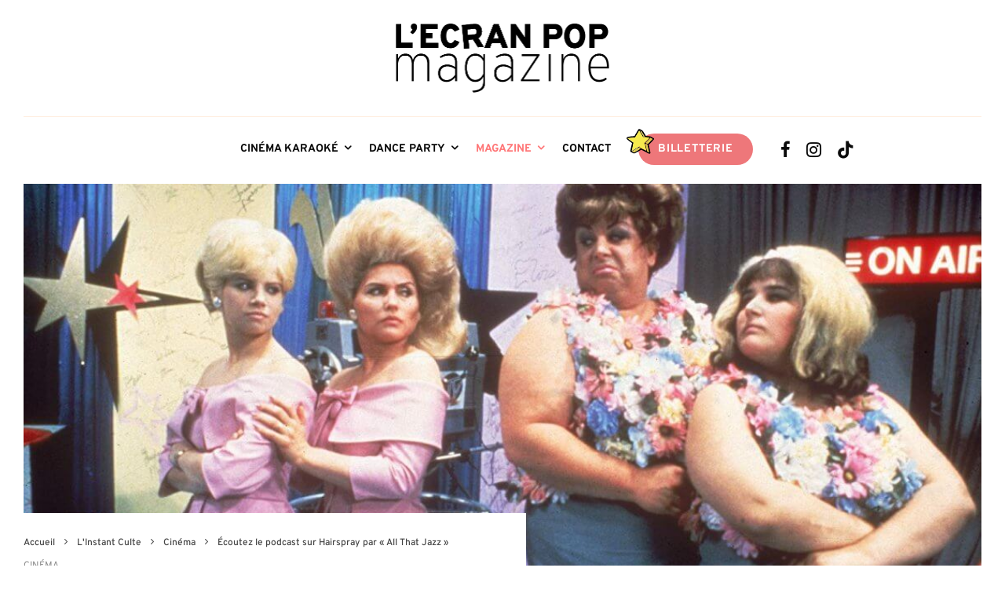

--- FILE ---
content_type: text/html; charset=UTF-8
request_url: https://magazine.lecranpop.com/linstant-culte/ecoutez-le-podcast-sur-hairspray-par-all-that-jazz
body_size: 26060
content:
<!DOCTYPE html>
<html lang="fr-FR">
<head>
	<meta charset="UTF-8">
			<meta name="viewport" content="width=device-width, initial-scale=1">
		<link rel="profile" href="http://gmpg.org/xfn/11">
		<meta name="theme-color" content="#ee777a">
	<title>Écoutez le podcast sur Hairspray par « All That Jazz » &#8211; L&#039;Ecran Pop Magazine</title>
<meta name='robots' content='max-image-preview:large' />
<link rel='dns-prefetch' href='//www.google-analytics.com' />
<link rel="alternate" type="application/rss+xml" title="L&#039;Ecran Pop Magazine &raquo; Flux" href="https://magazine.lecranpop.com/feed" />
<link rel="alternate" type="application/rss+xml" title="L&#039;Ecran Pop Magazine &raquo; Flux des commentaires" href="https://magazine.lecranpop.com/comments/feed" />
<link rel="alternate" type="application/rss+xml" title="L&#039;Ecran Pop Magazine &raquo; Écoutez le podcast sur Hairspray par « All That Jazz » Flux des commentaires" href="https://magazine.lecranpop.com/linstant-culte/ecoutez-le-podcast-sur-hairspray-par-all-that-jazz/feed" />
<link rel="alternate" title="oEmbed (JSON)" type="application/json+oembed" href="https://magazine.lecranpop.com/wp-json/oembed/1.0/embed?url=https%3A%2F%2Fmagazine.lecranpop.com%2Flinstant-culte%2Fecoutez-le-podcast-sur-hairspray-par-all-that-jazz" />
<link rel="alternate" title="oEmbed (XML)" type="text/xml+oembed" href="https://magazine.lecranpop.com/wp-json/oembed/1.0/embed?url=https%3A%2F%2Fmagazine.lecranpop.com%2Flinstant-culte%2Fecoutez-le-podcast-sur-hairspray-par-all-that-jazz&#038;format=xml" />
<style id='wp-img-auto-sizes-contain-inline-css' type='text/css'>
img:is([sizes=auto i],[sizes^="auto," i]){contain-intrinsic-size:3000px 1500px}
/*# sourceURL=wp-img-auto-sizes-contain-inline-css */
</style>
<style id='wp-emoji-styles-inline-css' type='text/css'>

	img.wp-smiley, img.emoji {
		display: inline !important;
		border: none !important;
		box-shadow: none !important;
		height: 1em !important;
		width: 1em !important;
		margin: 0 0.07em !important;
		vertical-align: -0.1em !important;
		background: none !important;
		padding: 0 !important;
	}
/*# sourceURL=wp-emoji-styles-inline-css */
</style>
<style id='wp-block-library-inline-css' type='text/css'>
:root{--wp-block-synced-color:#7a00df;--wp-block-synced-color--rgb:122,0,223;--wp-bound-block-color:var(--wp-block-synced-color);--wp-editor-canvas-background:#ddd;--wp-admin-theme-color:#007cba;--wp-admin-theme-color--rgb:0,124,186;--wp-admin-theme-color-darker-10:#006ba1;--wp-admin-theme-color-darker-10--rgb:0,107,160.5;--wp-admin-theme-color-darker-20:#005a87;--wp-admin-theme-color-darker-20--rgb:0,90,135;--wp-admin-border-width-focus:2px}@media (min-resolution:192dpi){:root{--wp-admin-border-width-focus:1.5px}}.wp-element-button{cursor:pointer}:root .has-very-light-gray-background-color{background-color:#eee}:root .has-very-dark-gray-background-color{background-color:#313131}:root .has-very-light-gray-color{color:#eee}:root .has-very-dark-gray-color{color:#313131}:root .has-vivid-green-cyan-to-vivid-cyan-blue-gradient-background{background:linear-gradient(135deg,#00d084,#0693e3)}:root .has-purple-crush-gradient-background{background:linear-gradient(135deg,#34e2e4,#4721fb 50%,#ab1dfe)}:root .has-hazy-dawn-gradient-background{background:linear-gradient(135deg,#faaca8,#dad0ec)}:root .has-subdued-olive-gradient-background{background:linear-gradient(135deg,#fafae1,#67a671)}:root .has-atomic-cream-gradient-background{background:linear-gradient(135deg,#fdd79a,#004a59)}:root .has-nightshade-gradient-background{background:linear-gradient(135deg,#330968,#31cdcf)}:root .has-midnight-gradient-background{background:linear-gradient(135deg,#020381,#2874fc)}:root{--wp--preset--font-size--normal:16px;--wp--preset--font-size--huge:42px}.has-regular-font-size{font-size:1em}.has-larger-font-size{font-size:2.625em}.has-normal-font-size{font-size:var(--wp--preset--font-size--normal)}.has-huge-font-size{font-size:var(--wp--preset--font-size--huge)}.has-text-align-center{text-align:center}.has-text-align-left{text-align:left}.has-text-align-right{text-align:right}.has-fit-text{white-space:nowrap!important}#end-resizable-editor-section{display:none}.aligncenter{clear:both}.items-justified-left{justify-content:flex-start}.items-justified-center{justify-content:center}.items-justified-right{justify-content:flex-end}.items-justified-space-between{justify-content:space-between}.screen-reader-text{border:0;clip-path:inset(50%);height:1px;margin:-1px;overflow:hidden;padding:0;position:absolute;width:1px;word-wrap:normal!important}.screen-reader-text:focus{background-color:#ddd;clip-path:none;color:#444;display:block;font-size:1em;height:auto;left:5px;line-height:normal;padding:15px 23px 14px;text-decoration:none;top:5px;width:auto;z-index:100000}html :where(.has-border-color){border-style:solid}html :where([style*=border-top-color]){border-top-style:solid}html :where([style*=border-right-color]){border-right-style:solid}html :where([style*=border-bottom-color]){border-bottom-style:solid}html :where([style*=border-left-color]){border-left-style:solid}html :where([style*=border-width]){border-style:solid}html :where([style*=border-top-width]){border-top-style:solid}html :where([style*=border-right-width]){border-right-style:solid}html :where([style*=border-bottom-width]){border-bottom-style:solid}html :where([style*=border-left-width]){border-left-style:solid}html :where(img[class*=wp-image-]){height:auto;max-width:100%}:where(figure){margin:0 0 1em}html :where(.is-position-sticky){--wp-admin--admin-bar--position-offset:var(--wp-admin--admin-bar--height,0px)}@media screen and (max-width:600px){html :where(.is-position-sticky){--wp-admin--admin-bar--position-offset:0px}}

/*# sourceURL=wp-block-library-inline-css */
</style><style id='global-styles-inline-css' type='text/css'>
:root{--wp--preset--aspect-ratio--square: 1;--wp--preset--aspect-ratio--4-3: 4/3;--wp--preset--aspect-ratio--3-4: 3/4;--wp--preset--aspect-ratio--3-2: 3/2;--wp--preset--aspect-ratio--2-3: 2/3;--wp--preset--aspect-ratio--16-9: 16/9;--wp--preset--aspect-ratio--9-16: 9/16;--wp--preset--color--black: #000000;--wp--preset--color--cyan-bluish-gray: #abb8c3;--wp--preset--color--white: #ffffff;--wp--preset--color--pale-pink: #f78da7;--wp--preset--color--vivid-red: #cf2e2e;--wp--preset--color--luminous-vivid-orange: #ff6900;--wp--preset--color--luminous-vivid-amber: #fcb900;--wp--preset--color--light-green-cyan: #7bdcb5;--wp--preset--color--vivid-green-cyan: #00d084;--wp--preset--color--pale-cyan-blue: #8ed1fc;--wp--preset--color--vivid-cyan-blue: #0693e3;--wp--preset--color--vivid-purple: #9b51e0;--wp--preset--gradient--vivid-cyan-blue-to-vivid-purple: linear-gradient(135deg,rgb(6,147,227) 0%,rgb(155,81,224) 100%);--wp--preset--gradient--light-green-cyan-to-vivid-green-cyan: linear-gradient(135deg,rgb(122,220,180) 0%,rgb(0,208,130) 100%);--wp--preset--gradient--luminous-vivid-amber-to-luminous-vivid-orange: linear-gradient(135deg,rgb(252,185,0) 0%,rgb(255,105,0) 100%);--wp--preset--gradient--luminous-vivid-orange-to-vivid-red: linear-gradient(135deg,rgb(255,105,0) 0%,rgb(207,46,46) 100%);--wp--preset--gradient--very-light-gray-to-cyan-bluish-gray: linear-gradient(135deg,rgb(238,238,238) 0%,rgb(169,184,195) 100%);--wp--preset--gradient--cool-to-warm-spectrum: linear-gradient(135deg,rgb(74,234,220) 0%,rgb(151,120,209) 20%,rgb(207,42,186) 40%,rgb(238,44,130) 60%,rgb(251,105,98) 80%,rgb(254,248,76) 100%);--wp--preset--gradient--blush-light-purple: linear-gradient(135deg,rgb(255,206,236) 0%,rgb(152,150,240) 100%);--wp--preset--gradient--blush-bordeaux: linear-gradient(135deg,rgb(254,205,165) 0%,rgb(254,45,45) 50%,rgb(107,0,62) 100%);--wp--preset--gradient--luminous-dusk: linear-gradient(135deg,rgb(255,203,112) 0%,rgb(199,81,192) 50%,rgb(65,88,208) 100%);--wp--preset--gradient--pale-ocean: linear-gradient(135deg,rgb(255,245,203) 0%,rgb(182,227,212) 50%,rgb(51,167,181) 100%);--wp--preset--gradient--electric-grass: linear-gradient(135deg,rgb(202,248,128) 0%,rgb(113,206,126) 100%);--wp--preset--gradient--midnight: linear-gradient(135deg,rgb(2,3,129) 0%,rgb(40,116,252) 100%);--wp--preset--font-size--small: 13px;--wp--preset--font-size--medium: 20px;--wp--preset--font-size--large: 36px;--wp--preset--font-size--x-large: 42px;--wp--preset--spacing--20: 0.44rem;--wp--preset--spacing--30: 0.67rem;--wp--preset--spacing--40: 1rem;--wp--preset--spacing--50: 1.5rem;--wp--preset--spacing--60: 2.25rem;--wp--preset--spacing--70: 3.38rem;--wp--preset--spacing--80: 5.06rem;--wp--preset--shadow--natural: 6px 6px 9px rgba(0, 0, 0, 0.2);--wp--preset--shadow--deep: 12px 12px 50px rgba(0, 0, 0, 0.4);--wp--preset--shadow--sharp: 6px 6px 0px rgba(0, 0, 0, 0.2);--wp--preset--shadow--outlined: 6px 6px 0px -3px rgb(255, 255, 255), 6px 6px rgb(0, 0, 0);--wp--preset--shadow--crisp: 6px 6px 0px rgb(0, 0, 0);}:where(.is-layout-flex){gap: 0.5em;}:where(.is-layout-grid){gap: 0.5em;}body .is-layout-flex{display: flex;}.is-layout-flex{flex-wrap: wrap;align-items: center;}.is-layout-flex > :is(*, div){margin: 0;}body .is-layout-grid{display: grid;}.is-layout-grid > :is(*, div){margin: 0;}:where(.wp-block-columns.is-layout-flex){gap: 2em;}:where(.wp-block-columns.is-layout-grid){gap: 2em;}:where(.wp-block-post-template.is-layout-flex){gap: 1.25em;}:where(.wp-block-post-template.is-layout-grid){gap: 1.25em;}.has-black-color{color: var(--wp--preset--color--black) !important;}.has-cyan-bluish-gray-color{color: var(--wp--preset--color--cyan-bluish-gray) !important;}.has-white-color{color: var(--wp--preset--color--white) !important;}.has-pale-pink-color{color: var(--wp--preset--color--pale-pink) !important;}.has-vivid-red-color{color: var(--wp--preset--color--vivid-red) !important;}.has-luminous-vivid-orange-color{color: var(--wp--preset--color--luminous-vivid-orange) !important;}.has-luminous-vivid-amber-color{color: var(--wp--preset--color--luminous-vivid-amber) !important;}.has-light-green-cyan-color{color: var(--wp--preset--color--light-green-cyan) !important;}.has-vivid-green-cyan-color{color: var(--wp--preset--color--vivid-green-cyan) !important;}.has-pale-cyan-blue-color{color: var(--wp--preset--color--pale-cyan-blue) !important;}.has-vivid-cyan-blue-color{color: var(--wp--preset--color--vivid-cyan-blue) !important;}.has-vivid-purple-color{color: var(--wp--preset--color--vivid-purple) !important;}.has-black-background-color{background-color: var(--wp--preset--color--black) !important;}.has-cyan-bluish-gray-background-color{background-color: var(--wp--preset--color--cyan-bluish-gray) !important;}.has-white-background-color{background-color: var(--wp--preset--color--white) !important;}.has-pale-pink-background-color{background-color: var(--wp--preset--color--pale-pink) !important;}.has-vivid-red-background-color{background-color: var(--wp--preset--color--vivid-red) !important;}.has-luminous-vivid-orange-background-color{background-color: var(--wp--preset--color--luminous-vivid-orange) !important;}.has-luminous-vivid-amber-background-color{background-color: var(--wp--preset--color--luminous-vivid-amber) !important;}.has-light-green-cyan-background-color{background-color: var(--wp--preset--color--light-green-cyan) !important;}.has-vivid-green-cyan-background-color{background-color: var(--wp--preset--color--vivid-green-cyan) !important;}.has-pale-cyan-blue-background-color{background-color: var(--wp--preset--color--pale-cyan-blue) !important;}.has-vivid-cyan-blue-background-color{background-color: var(--wp--preset--color--vivid-cyan-blue) !important;}.has-vivid-purple-background-color{background-color: var(--wp--preset--color--vivid-purple) !important;}.has-black-border-color{border-color: var(--wp--preset--color--black) !important;}.has-cyan-bluish-gray-border-color{border-color: var(--wp--preset--color--cyan-bluish-gray) !important;}.has-white-border-color{border-color: var(--wp--preset--color--white) !important;}.has-pale-pink-border-color{border-color: var(--wp--preset--color--pale-pink) !important;}.has-vivid-red-border-color{border-color: var(--wp--preset--color--vivid-red) !important;}.has-luminous-vivid-orange-border-color{border-color: var(--wp--preset--color--luminous-vivid-orange) !important;}.has-luminous-vivid-amber-border-color{border-color: var(--wp--preset--color--luminous-vivid-amber) !important;}.has-light-green-cyan-border-color{border-color: var(--wp--preset--color--light-green-cyan) !important;}.has-vivid-green-cyan-border-color{border-color: var(--wp--preset--color--vivid-green-cyan) !important;}.has-pale-cyan-blue-border-color{border-color: var(--wp--preset--color--pale-cyan-blue) !important;}.has-vivid-cyan-blue-border-color{border-color: var(--wp--preset--color--vivid-cyan-blue) !important;}.has-vivid-purple-border-color{border-color: var(--wp--preset--color--vivid-purple) !important;}.has-vivid-cyan-blue-to-vivid-purple-gradient-background{background: var(--wp--preset--gradient--vivid-cyan-blue-to-vivid-purple) !important;}.has-light-green-cyan-to-vivid-green-cyan-gradient-background{background: var(--wp--preset--gradient--light-green-cyan-to-vivid-green-cyan) !important;}.has-luminous-vivid-amber-to-luminous-vivid-orange-gradient-background{background: var(--wp--preset--gradient--luminous-vivid-amber-to-luminous-vivid-orange) !important;}.has-luminous-vivid-orange-to-vivid-red-gradient-background{background: var(--wp--preset--gradient--luminous-vivid-orange-to-vivid-red) !important;}.has-very-light-gray-to-cyan-bluish-gray-gradient-background{background: var(--wp--preset--gradient--very-light-gray-to-cyan-bluish-gray) !important;}.has-cool-to-warm-spectrum-gradient-background{background: var(--wp--preset--gradient--cool-to-warm-spectrum) !important;}.has-blush-light-purple-gradient-background{background: var(--wp--preset--gradient--blush-light-purple) !important;}.has-blush-bordeaux-gradient-background{background: var(--wp--preset--gradient--blush-bordeaux) !important;}.has-luminous-dusk-gradient-background{background: var(--wp--preset--gradient--luminous-dusk) !important;}.has-pale-ocean-gradient-background{background: var(--wp--preset--gradient--pale-ocean) !important;}.has-electric-grass-gradient-background{background: var(--wp--preset--gradient--electric-grass) !important;}.has-midnight-gradient-background{background: var(--wp--preset--gradient--midnight) !important;}.has-small-font-size{font-size: var(--wp--preset--font-size--small) !important;}.has-medium-font-size{font-size: var(--wp--preset--font-size--medium) !important;}.has-large-font-size{font-size: var(--wp--preset--font-size--large) !important;}.has-x-large-font-size{font-size: var(--wp--preset--font-size--x-large) !important;}
/*# sourceURL=global-styles-inline-css */
</style>

<style id='classic-theme-styles-inline-css' type='text/css'>
/*! This file is auto-generated */
.wp-block-button__link{color:#fff;background-color:#32373c;border-radius:9999px;box-shadow:none;text-decoration:none;padding:calc(.667em + 2px) calc(1.333em + 2px);font-size:1.125em}.wp-block-file__button{background:#32373c;color:#fff;text-decoration:none}
/*# sourceURL=/wp-includes/css/classic-themes.min.css */
</style>
<link rel='stylesheet' id='lets-review-api-css' href='https://magazine.lecranpop.com/wp-content/plugins/lets-review/assets/css/style-api.min.css?ver=3.4.1' type='text/css' media='all' />
<link rel='stylesheet' id='font-awesome-css' href='https://magazine.lecranpop.com/wp-content/plugins/lets-review/assets/fonts/fontawesome/css/fontawesome.min.css?ver=3.4.1' type='text/css' media='all' />
<link rel='stylesheet' id='font-awesome-regular-css' href='https://magazine.lecranpop.com/wp-content/plugins/lets-review/assets/fonts/fontawesome/css/regular.min.css?ver=3.4.1' type='text/css' media='all' />
<link rel='stylesheet' id='font-awesome-solid-css' href='https://magazine.lecranpop.com/wp-content/plugins/lets-review/assets/fonts/fontawesome/css/solid.min.css?ver=3.4.1' type='text/css' media='all' />
<link rel='stylesheet' id='lets-live-blog-css' href='https://magazine.lecranpop.com/wp-content/plugins/lets-live-blog/frontend/css/style.min.css?ver=1.2.1' type='text/css' media='all' />
<link rel='stylesheet' id='lets-live-blog-icons-css' href='https://magazine.lecranpop.com/wp-content/plugins/lets-live-blog/frontend/css/fonts/style.css?ver=1.2.1' type='text/css' media='all' />
<link rel='stylesheet' id='zeen-style-css' href='https://magazine.lecranpop.com/wp-content/themes/zeen/assets/css/style.min.css?ver=1765207249' type='text/css' media='all' />
<style id='zeen-style-inline-css' type='text/css'>
.content-bg, .block-skin-5:not(.skin-inner), .block-skin-5.skin-inner > .tipi-row-inner-style, .article-layout-skin-1.title-cut-bl .hero-wrap .meta:before, .article-layout-skin-1.title-cut-bc .hero-wrap .meta:before, .article-layout-skin-1.title-cut-bl .hero-wrap .share-it:before, .article-layout-skin-1.title-cut-bc .hero-wrap .share-it:before, .standard-archive .page-header, .skin-dark .flickity-viewport, .zeen__var__options label { background: #ffffff;}a.zeen-pin-it{position: absolute}.background.mask {background-color: transparent}.side-author__wrap .mask a {display:inline-block;height:70px}.timed-pup,.modal-wrap {position:fixed;visibility:hidden}.to-top__fixed .to-top a{background-color:#000000; color: #fff}.site { background-color: #fff; }.splitter svg g { fill: #fff; }.inline-post .block article .title { font-size: 20px;}.fontfam-1 { font-family: 'Overpass',sans-serif!important;}input,input[type="number"],.body-f1, .quotes-f1 blockquote, .quotes-f1 q, .by-f1 .byline, .sub-f1 .subtitle, .wh-f1 .widget-title, .headings-f1 h1, .headings-f1 h2, .headings-f1 h3, .headings-f1 h4, .headings-f1 h5, .headings-f1 h6, .font-1, div.jvectormap-tip {font-family:'Overpass',sans-serif;font-weight: 500;font-style: normal;}.fontfam-2 { font-family:'Overpass',sans-serif!important; }.body-f2, .quotes-f2 blockquote, .quotes-f2 q, .by-f2 .byline, .sub-f2 .subtitle, .wh-f2 .widget-title, .headings-f2 h1, .headings-f2 h2, .headings-f2 h3, .headings-f2 h4, .headings-f2 h5, .headings-f2 h6, .font-2 {font-family:'Overpass',sans-serif;font-weight: 200;font-style: normal;}.fontfam-3 { font-family:'Overpass',sans-serif!important;}input[type=submit], button, .tipi-button,.button,.wpcf7-submit,.button__back__home,.body-f3, .quotes-f3 blockquote, .quotes-f3 q, .by-f3 .byline, .sub-f3 .subtitle, .wh-f3 .widget-title, .headings-f3 h1, .headings-f3 h2, .headings-f3 h3, .headings-f3 h4, .headings-f3 h5, .headings-f3 h6, .font-3 {font-family:'Overpass',sans-serif;font-style: normal;font-weight: 900;}.tipi-row, .tipi-builder-on .contents-wrap > p { max-width: 1300px ; }.slider-columns--3 article { width: 383.33333333333px }.slider-columns--2 article { width: 590px }.slider-columns--4 article { width: 280px }.single .site-content .tipi-row { max-width: 1300px ; }.single-product .site-content .tipi-row { max-width: 1300px ; }.date--secondary { color: #ee777a; }.date--main { color: #ffea5e; }.global-accent-border { border-color: #ee777a; }.trending-accent-border { border-color: #ee777a; }.trending-accent-bg { border-color: #ee777a; }.wpcf7-submit, .tipi-button.block-loader { background: #18181e; }.wpcf7-submit:hover, .tipi-button.block-loader:hover { background: #111; }.tipi-button.block-loader { color: #fff!important; }.wpcf7-submit { background: #18181e; }.wpcf7-submit:hover { background: #111; }.global-accent-bg, .icon-base-2:hover .icon-bg, #progress { background-color: #ee777a; }.global-accent-text, .mm-submenu-2 .mm-51 .menu-wrap > .sub-menu > li > a { color: #ee777a; }body { color:#444;}.excerpt { color:#444;}.mode--alt--b .excerpt, .block-skin-2 .excerpt, .block-skin-2 .preview-classic .custom-button__fill-2 { color:#888!important;}.read-more-wrap { color:#ee777a;}.logo-fallback a { color:#000!important;}.site-mob-header .logo-fallback a { color:#000!important;}blockquote:not(.comment-excerpt) { color:#111;}.mode--alt--b blockquote:not(.comment-excerpt), .mode--alt--b .block-skin-0.block-wrap-quote .block-wrap-quote blockquote:not(.comment-excerpt), .mode--alt--b .block-skin-0.block-wrap-quote .block-wrap-quote blockquote:not(.comment-excerpt) span { color:#fff!important;}.byline, .byline a { color:#888;}.mode--alt--b .block-wrap-classic .byline, .mode--alt--b .block-wrap-classic .byline a, .mode--alt--b .block-wrap-thumbnail .byline, .mode--alt--b .block-wrap-thumbnail .byline a, .block-skin-2 .byline a, .block-skin-2 .byline { color:#888;}.preview-classic .meta .title, .preview-thumbnail .meta .title,.preview-56 .meta .title{ color:#111;}h1, h2, h3, h4, h5, h6, .block-title { color:#111;}.sidebar-widget  .widget-title { color:#111!important;}.link-color-wrap a, .woocommerce-Tabs-panel--description a { color: #ee777a; }.mode--alt--b .link-color-wrap a, .mode--alt--b .woocommerce-Tabs-panel--description a { color: #888; }.copyright, .site-footer .bg-area-inner .copyright a { color: #8e8e8e; }.link-color-wrap a:hover { color: #000; }.mode--alt--b .link-color-wrap a:hover { color: #555; }body{line-height:1.2}html, body{font-size:14px}.byline{font-size:12px}input[type=submit], button, .tipi-button,.button,.wpcf7-submit,.button__back__home{font-size:11px}.excerpt{font-size:15px}.logo-fallback, .secondary-wrap .logo-fallback a{font-size:22px}.logo span{font-size:12px}.breadcrumbs{font-size:10px}.hero-meta.tipi-s-typo .title{font-size:20px}.hero-meta.tipi-s-typo .subtitle{font-size:15px}.hero-meta.tipi-m-typo .title{font-size:20px}.hero-meta.tipi-m-typo .subtitle{font-size:15px}.hero-meta.tipi-xl-typo .title{font-size:20px}.hero-meta.tipi-xl-typo .subtitle{font-size:15px}.block-html-content h1, .single-content .entry-content h1{font-size:20px}.block-html-content h2, .single-content .entry-content h2{font-size:20px}.block-html-content h3, .single-content .entry-content h3{font-size:20px}.block-html-content h4, .single-content .entry-content h4{font-size:20px}.block-html-content h5, .single-content .entry-content h5{font-size:18px}.footer-block-links{font-size:8px}blockquote, q{font-size:20px}.site-footer .copyright{font-size:12px}.footer-navigation{font-size:12px}.site-footer .menu-icons{font-size:12px}.block-title, .page-title{font-size:24px}.block-subtitle{font-size:18px}.block-col-self .preview-2 .title{font-size:22px}.block-wrap-classic .tipi-m-typo .title-wrap .title{font-size:22px}.tipi-s-typo .title, .ppl-s-3 .tipi-s-typo .title, .zeen-col--wide .ppl-s-3 .tipi-s-typo .title, .preview-1 .title, .preview-21:not(.tipi-xs-typo) .title{font-size:22px}.tipi-xs-typo .title, .tipi-basket-wrap .basket-item .title{font-size:15px}.meta .read-more-wrap{font-size:11px}.widget-title{font-size:12px}.split-1:not(.preview-thumbnail) .mask{-webkit-flex: 0 0 calc( 34% - 15px);
					-ms-flex: 0 0 calc( 34% - 15px);
					flex: 0 0 calc( 34% - 15px);
					width: calc( 34% - 15px);}.preview-thumbnail .mask{-webkit-flex: 0 0 65px;
					-ms-flex: 0 0 65px;
					flex: 0 0 65px;
					width: 65px;}.footer-lower-area{padding-top:30px}.footer-lower-area{padding-bottom:30px}.footer-upper-area{padding-bottom:30px}.footer-upper-area{padding-top:30px}.footer-widget-wrap{padding-bottom:30px}.footer-widget-wrap{padding-top:30px}.tipi-button-cta-header{font-size:12px}.meta .read-more-wrap { font-weight: 700;}.tipi-button.block-loader, .wpcf7-submit, .mc4wp-form-fields button { font-weight: 700;}blockquote {font-style:italic;}.main-navigation .horizontal-menu, .main-navigation .menu-item, .main-navigation .menu-icon .menu-icon--text,  .main-navigation .tipi-i-search span { font-weight: 700;}.secondary-wrap .menu-secondary li, .secondary-wrap .menu-item, .secondary-wrap .menu-icon .menu-icon--text {font-weight: 700;}.footer-lower-area, .footer-lower-area .menu-item, .footer-lower-area .menu-icon span {font-weight: 700;}.widget-title {font-weight: 700!important;}.tipi-xs-typo .title {font-weight: 700;}input[type=submit], button, .tipi-button,.button,.wpcf7-submit,.button__back__home{ text-transform: uppercase; }.entry-title{ text-transform: uppercase; }.logo-fallback{ text-transform: none; }.block-wrap-slider .title-wrap .title{ text-transform: uppercase; }.block-wrap-grid .title-wrap .title, .tile-design-4 .meta .title-wrap .title{ text-transform: uppercase; }.block-wrap-classic .title-wrap .title{ text-transform: uppercase; }.block-title{ text-transform: uppercase; }.meta .excerpt .read-more{ text-transform: uppercase; }.preview-grid .read-more{ text-transform: uppercase; }.block-subtitle{ text-transform: none; }.byline{ text-transform: uppercase; }.widget-title{ text-transform: uppercase; }.main-navigation .menu-item, .main-navigation .menu-icon .menu-icon--text{ text-transform: uppercase; }.secondary-navigation, .secondary-wrap .menu-icon .menu-icon--text{ text-transform: uppercase; }.footer-lower-area .menu-item, .footer-lower-area .menu-icon span{ text-transform: uppercase; }.sub-menu a:not(.tipi-button){ text-transform: uppercase; }.site-mob-header .menu-item, .site-mob-header .menu-icon span{ text-transform: uppercase; }.single-content .entry-content h1, .single-content .entry-content h2, .single-content .entry-content h3, .single-content .entry-content h4, .single-content .entry-content h5, .single-content .entry-content h6, .meta__full h1, .meta__full h2, .meta__full h3, .meta__full h4, .meta__full h5, .bbp__thread__title{ text-transform: uppercase; }.mm-submenu-2 .mm-11 .menu-wrap > *, .mm-submenu-2 .mm-31 .menu-wrap > *, .mm-submenu-2 .mm-21 .menu-wrap > *, .mm-submenu-2 .mm-51 .menu-wrap > *  { border-top: 3px solid transparent; }.separation-border { margin-bottom: 20px; }.load-more-wrap-1 { padding-top: 20px; }.block-wrap-classic .inf-spacer + .block:not(.block-62) { margin-top: 20px; }@media only screen and (max-width: 480px) {.separation-border { margin-bottom: 30px;}}.grid-spacing { border-top-width: 25px; }.sidebar-wrap .sidebar { padding-right: 25px; padding-left: 25px; padding-top:0px; padding-bottom:0px; }.sidebar-left .sidebar-wrap .sidebar { padding-right: 25px; padding-left: 25px; }@media only screen and (min-width: 481px) {.block-wrap-grid .block-title-area, .block-wrap-98 .block-piece-2 article:last-child { margin-bottom: -25px; }.block-wrap-92 .tipi-row-inner-box { margin-top: -25px; }.block-wrap-grid .only-filters { top: 25px; }.grid-spacing { border-right-width: 25px; }.block-fs {padding:25px;}.block-wrap-grid:not(.block-wrap-81) .block { width: calc( 100% + 25px ); }}@media only screen and (max-width: 859px) {.mobile__design--side .mask {
		width: calc( 34% - 15px);
	}}@media only screen and (min-width: 860px) {html, body{font-size:16px}.hero-meta.tipi-s-typo .title{font-size:30px}.hero-meta.tipi-s-typo .subtitle{font-size:18px}.hero-meta.tipi-m-typo .title{font-size:30px}.hero-meta.tipi-m-typo .subtitle{font-size:18px}.hero-meta.tipi-xl-typo .title{font-size:30px}.hero-meta.tipi-xl-typo .subtitle{font-size:18px}.block-html-content h1, .single-content .entry-content h1{font-size:30px}.block-html-content h2, .single-content .entry-content h2{font-size:30px}.block-html-content h3, .single-content .entry-content h3{font-size:24px}.block-html-content h4, .single-content .entry-content h4{font-size:24px}blockquote, q{font-size:25px}.main-navigation, .main-navigation .menu-icon--text{font-size:12px}.sub-menu a:not(.tipi-button){font-size:12px}.main-navigation .menu-icon, .main-navigation .trending-icon-solo{font-size:12px}.secondary-wrap-v .standard-drop>a,.secondary-wrap, .secondary-wrap a, .secondary-wrap .menu-icon--text{font-size:11px}.secondary-wrap .menu-icon, .secondary-wrap .menu-icon a, .secondary-wrap .trending-icon-solo{font-size:13px}.layout-side-info .details{width:130px;float:left}.title-contrast .hero-wrap { height: calc( 100vh - 190px ); }.tipi-s-typo .title, .ppl-s-3 .tipi-s-typo .title, .zeen-col--wide .ppl-s-3 .tipi-s-typo .title, .preview-1 .title, .preview-21:not(.tipi-xs-typo) .title  { line-height: 1.3333;}.preview-grid.tipi-s-typo .title { font-size: 19px; }.zeen-col--narrow .block-wrap-classic .tipi-m-typo .title-wrap .title { font-size: 18px; }.secondary-wrap .menu-padding, .secondary-wrap .ul-padding > li > a {
			padding-top: 30px;
			padding-bottom: 25px;
		}}@media only screen and (min-width: 1240px) {.hero-l .single-content {padding-top: 45px}input[type=submit], button, .tipi-button,.button,.wpcf7-submit,.button__back__home{font-size:14px}.excerpt{font-size:16px}.logo-fallback, .secondary-wrap .logo-fallback a{font-size:30px}.breadcrumbs{font-size:12px}.hero-meta.tipi-s-typo .title{font-size:32px}.hero-meta.tipi-m-typo .title{font-size:44px}.hero-meta.tipi-xl-typo .title{font-size:50px}.block-html-content h1, .single-content .entry-content h1{font-size:25px}.block-html-content h2, .single-content .entry-content h2{font-size:23px}.block-html-content h3, .single-content .entry-content h3{font-size:20px}.block-html-content h4, .single-content .entry-content h4{font-size:16px}.block-html-content h5, .single-content .entry-content h5{font-size:14px}blockquote, q{font-size:26px}.site-footer .copyright{font-size:10px}.site-footer .menu-icons{font-size:14px}.main-navigation, .main-navigation .menu-icon--text{font-size:14px}.sub-menu a:not(.tipi-button){font-size:14px}.main-navigation .menu-icon, .main-navigation .trending-icon-solo{font-size:22px}.secondary-wrap-v .standard-drop>a,.secondary-wrap, .secondary-wrap a, .secondary-wrap .menu-icon--text{font-size:14px}.secondary-wrap .menu-icon, .secondary-wrap .menu-icon a, .secondary-wrap .trending-icon-solo{font-size:22px}.block-title, .page-title{font-size:55px}.block-subtitle{font-size:16px}.block-col-self .preview-2 .title{font-size:36px}.block-wrap-classic .tipi-m-typo .title-wrap .title{font-size:30px}.tipi-s-typo .title, .ppl-s-3 .tipi-s-typo .title, .zeen-col--wide .ppl-s-3 .tipi-s-typo .title, .preview-1 .title, .preview-21:not(.tipi-xs-typo) .title{font-size:16px}.tipi-xs-typo .title, .tipi-basket-wrap .basket-item .title{font-size:12px}.meta .read-more-wrap{font-size:14px}.widget-title{font-size:16px}.split-1:not(.preview-thumbnail) .mask{-webkit-flex: 0 0 calc( 50% - 15px);
					-ms-flex: 0 0 calc( 50% - 15px);
					flex: 0 0 calc( 50% - 15px);
					width: calc( 50% - 15px);}}.main-menu-bar-color-1 .current-menu-item > a, .main-menu-bar-color-1 .menu-main-menu > .dropper.active:not(.current-menu-item) > a { background-color: #111;}.site-header a { color: #0a0a0a; }.site-skin-3.content-subscribe, .site-skin-3.content-subscribe .subtitle, .site-skin-3.content-subscribe input, .site-skin-3.content-subscribe h2 { color: #ee777a; } .site-skin-3.content-subscribe input[type="email"] { border-color: #ee777a; }.sidebar-wrap .sidebar { border:1px #ffeedf solid ; }.content-area .zeen-widget { border: 0 #ffeedf solid ; border-width: 0 0 1px 0; }.content-area .zeen-widget { padding:10px 0px 10px; }.grid-meta-bg .mask:before { content: ""; background-image: linear-gradient(to top, rgba(0,0,0,0.9) 0%, rgba(155,155,155,0) 100%); }.grid-image-1 .mask-overlay { background-color: #ee777a ; }.with-fi.preview-grid,.with-fi.preview-grid .byline,.with-fi.preview-grid .subtitle, .with-fi.preview-grid a { color: #fff; }.preview-grid .mask-overlay { opacity: 0 ; }@media (pointer: fine) {.with-fi.preview-grid:hover, .with-fi.preview-grid:hover .byline,.with-fi.preview-grid:hover .subtitle, .with-fi.preview-grid:hover a { color: #ffffff; }.preview-grid:hover .mask-overlay { opacity: 0.8 ; }}.slider-meta-bg .mask:before { content: ""; background-image: linear-gradient(to top, #000000 0%, rgba(0,0,0,0) 100%); }.slider-image-1 .mask-overlay { background-color: #ee777a ; }.with-fi.preview-slider-overlay,.with-fi.preview-slider-overlay .byline,.with-fi.preview-slider-overlay .subtitle, .with-fi.preview-slider-overlay a { color: #fff; }.preview-slider-overlay .mask-overlay { opacity: 0 ; }@media (pointer: fine) {.with-fi.preview-slider-overlay:hover, .with-fi.preview-slider-overlay:hover .byline,.with-fi.preview-slider-overlay:hover .subtitle, .with-fi.preview-slider-overlay:hover a { color: #ffffff; }.preview-slider-overlay:hover .mask-overlay { opacity: 0.8 ; }}.site-footer .bg-area-inner, .site-footer .bg-area-inner .woo-product-rating span, .site-footer .bg-area-inner .stack-design-3 .meta { background-color: #ee777a; }.site-footer .bg-area-inner .background { background-image: none; opacity: 1; }.footer-lower-area { color: #fff; }.to-top-2 a { border-color: #fff; }.to-top-2 i:after { background: #fff; }.site-footer .bg-area-inner,.site-footer .bg-area-inner .byline,.site-footer .bg-area-inner a,.site-footer .bg-area-inner .widget_search form *,.site-footer .bg-area-inner h3,.site-footer .bg-area-inner .widget-title { color:#fff; }.site-footer .bg-area-inner .tipi-spin.tipi-row-inner-style:before { border-color:#fff; }.site-footer .footer-widget-bg-area, .site-footer .footer-widget-bg-area .woo-product-rating span, .site-footer .footer-widget-bg-area .stack-design-3 .meta { background-color: #ee777a; }.site-footer .footer-widget-bg-area .widget_search form, .site-footer .footer-widget-bg-area .widget_product_search form, .site-footer .footer-widget-bg-area .latl-input-wrap input { border-color: #dd6669; }.site-footer .footer-widget-bg-area .zeen-checkbox label .zeen-i { background: #dd6669; }.site-footer .footer-widget-bg-area .background { background-image: none; opacity: 1; }.site-footer .footer-widget-bg-area .block-skin-0 .tipi-arrow { color:#dddede; border-color:#dddede; }.site-footer .footer-widget-bg-area .block-skin-0 .tipi-arrow i:after{ background:#dddede; }.site-footer .footer-widget-bg-area,.site-footer .footer-widget-bg-area .byline,.site-footer .footer-widget-bg-area a,.site-footer .footer-widget-bg-area .widget_search form *,.site-footer .footer-widget-bg-area h3,.site-footer .footer-widget-bg-area .widget-title { color:#dddede; }.site-footer .footer-widget-bg-area .tipi-spin.tipi-row-inner-style:before { border-color:#dddede; }.content-subscribe .bg-area { background-image: linear-gradient(130deg, #f2a8a2 0%, #ffd1d1 80%);  }.content-subscribe .bg-area .background { background-image: none; opacity: 1; }.content-subscribe .bg-area,.content-subscribe .bg-area .byline,.content-subscribe .bg-area a,.content-subscribe .bg-area .widget_search form *,.content-subscribe .bg-area h3,.content-subscribe .bg-area .widget-title { color:#ee777a; }.content-subscribe .bg-area .tipi-spin.tipi-row-inner-style:before { border-color:#ee777a; }.slide-in-menu .bg-area, .slide-in-menu .bg-area .woo-product-rating span, .slide-in-menu .bg-area .stack-design-3 .meta { background-color: #0a0a0a; }.slide-in-menu .bg-area .background { background-image: none; opacity: 1; }.slide-in-menu,.slide-in-menu .bg-area a,.slide-in-menu .bg-area .widget-title, .slide-in-menu .cb-widget-design-1 .cb-score { color:#fff; }.slide-in-menu form { border-color:#fff; }.slide-in-menu .bg-area .mc4wp-form-fields input[type="email"], #subscribe-submit input[type="email"], .subscribe-wrap input[type="email"],.slide-in-menu .bg-area .mc4wp-form-fields input[type="text"], #subscribe-submit input[type="text"], .subscribe-wrap input[type="text"] { border-bottom-color:#fff; }.main-navigation, .main-navigation .menu-icon--text { color: #0a0a0a; }.main-navigation .horizontal-menu>li>a { padding-left: 10px; padding-right: 10px; }#progress { background-color: #1a3ac7; }.main-navigation-border { border-top: 1px #ffeedf solid ; }.main-navigation .horizontal-menu .drop, .main-navigation .horizontal-menu > li > a, .date--main {
			padding-top: 30px;
			padding-bottom: 30px;
		}.site-mob-header .menu-icon { font-size: 12px; }.secondary-wrap .menu-bg-area { background-color: #ffea5e; }.secondary-wrap-v .standard-drop>a,.secondary-wrap, .secondary-wrap a, .secondary-wrap .menu-icon--text { color: #000000; }.secondary-wrap .menu-secondary > li > a, .secondary-icons li > a { padding-left: 15px; padding-right: 15px; }.mc4wp-form-fields input[type=submit], .mc4wp-form-fields button, #subscribe-submit input[type=submit], .subscribe-wrap input[type=submit] {color: #fff;background-image: linear-gradient(130deg, #ee777a 0%, #ee777a 80%);}.site-mob-header:not(.site-mob-header-11) .header-padding .logo-main-wrap, .site-mob-header:not(.site-mob-header-11) .header-padding .icons-wrap a, .site-mob-header-11 .header-padding {
		padding-top: 15px;
		padding-bottom: 15px;
	}.site-header .header-padding {
		padding-top:30px;
		padding-bottom:30px;
	}@media only screen and (min-width: 860px){.tipi-m-0 {display: none}}
/*# sourceURL=zeen-style-inline-css */
</style>
<link rel='stylesheet' id='zeen-child-style-css' href='https://magazine.lecranpop.com/wp-content/themes/zeen-child/style.css?ver=8bec0375e3e731346e20abae929c690e' type='text/css' media='all' />
<link rel='stylesheet' id='zeen-dark-mode-css' href='https://magazine.lecranpop.com/wp-content/themes/zeen/assets/css/dark.min.css?ver=1765207249' type='text/css' media='all' />
<link rel='stylesheet' id='zeen-fonts-css' href='https://magazine.lecranpop.com/wp-content/fonts/4652efc7e50b17cb69687215f2d2bad6.css' type='text/css' media='all' />
<link rel='stylesheet' id='photoswipe-css' href='https://magazine.lecranpop.com/wp-content/themes/zeen/assets/css/photoswipe.min.css?ver=4.1.3' type='text/css' media='all' />
<link rel='stylesheet' id='sib-front-css-css' href='https://magazine.lecranpop.com/wp-content/plugins/mailin/css/mailin-front.css?ver=8bec0375e3e731346e20abae929c690e' type='text/css' media='all' />
<script type="text/javascript" src="https://magazine.lecranpop.com/wp-includes/js/jquery/jquery.min.js?ver=3.7.1" id="jquery-core-js"></script>
<script type="text/javascript" src="https://magazine.lecranpop.com/wp-includes/js/jquery/jquery-migrate.min.js?ver=3.4.1" id="jquery-migrate-js"></script>
<script type="text/javascript" id="sib-front-js-js-extra">
/* <![CDATA[ */
var sibErrMsg = {"invalidMail":"Veuillez entrer une adresse e-mail valide.","requiredField":"Veuillez compl\u00e9ter les champs obligatoires.","invalidDateFormat":"Veuillez entrer une date valide.","invalidSMSFormat":"Veuillez entrer une num\u00e9ro de t\u00e9l\u00e9phone valide."};
var ajax_sib_front_object = {"ajax_url":"https://magazine.lecranpop.com/wp-admin/admin-ajax.php","ajax_nonce":"9cc10ed1fe","flag_url":"https://magazine.lecranpop.com/wp-content/plugins/mailin/img/flags/"};
//# sourceURL=sib-front-js-js-extra
/* ]]> */
</script>
<script type="text/javascript" src="https://magazine.lecranpop.com/wp-content/plugins/mailin/js/mailin-front.js?ver=1765207207" id="sib-front-js-js"></script>
<link rel="https://api.w.org/" href="https://magazine.lecranpop.com/wp-json/" /><link rel="alternate" title="JSON" type="application/json" href="https://magazine.lecranpop.com/wp-json/wp/v2/posts/101178" /><link rel="EditURI" type="application/rsd+xml" title="RSD" href="https://magazine.lecranpop.com/xmlrpc.php?rsd" />

<link rel="canonical" href="https://magazine.lecranpop.com/linstant-culte/ecoutez-le-podcast-sur-hairspray-par-all-that-jazz" />
<link rel='shortlink' href='https://magazine.lecranpop.com/?p=101178' />
<script type="text/javascript">
(function(url){
	if(/(?:Chrome\/26\.0\.1410\.63 Safari\/537\.31|WordfenceTestMonBot)/.test(navigator.userAgent)){ return; }
	var addEvent = function(evt, handler) {
		if (window.addEventListener) {
			document.addEventListener(evt, handler, false);
		} else if (window.attachEvent) {
			document.attachEvent('on' + evt, handler);
		}
	};
	var removeEvent = function(evt, handler) {
		if (window.removeEventListener) {
			document.removeEventListener(evt, handler, false);
		} else if (window.detachEvent) {
			document.detachEvent('on' + evt, handler);
		}
	};
	var evts = 'contextmenu dblclick drag dragend dragenter dragleave dragover dragstart drop keydown keypress keyup mousedown mousemove mouseout mouseover mouseup mousewheel scroll'.split(' ');
	var logHuman = function() {
		if (window.wfLogHumanRan) { return; }
		window.wfLogHumanRan = true;
		var wfscr = document.createElement('script');
		wfscr.type = 'text/javascript';
		wfscr.async = true;
		wfscr.src = url + '&r=' + Math.random();
		(document.getElementsByTagName('head')[0]||document.getElementsByTagName('body')[0]).appendChild(wfscr);
		for (var i = 0; i < evts.length; i++) {
			removeEvent(evts[i], logHuman);
		}
	};
	for (var i = 0; i < evts.length; i++) {
		addEvent(evts[i], logHuman);
	}
})('//magazine.lecranpop.com/?wordfence_lh=1&hid=66AD165E26D1F61AA62EC656C39AEE13');
</script>	<!-- Google Analytics -->
	<script>
	window.ga=window.ga||function(){(ga.q=ga.q||[]).push(arguments)};ga.l=+new Date;
	ga('create', 'UA-120628989-2', 'auto');
	ga('send', 'pageview');
			ga('set', 'anonymizeIp', true);
		</script>
	<!-- End Google Analytics -->
	<link rel="preload" type="font/woff2" as="font" href="https://magazine.lecranpop.com/wp-content/themes/zeen/assets/css/tipi/tipi.woff2?9oa0lg" crossorigin="anonymous"><link rel="preload" as="image" href="https://magazine.lecranpop.com/wp-content/uploads/2019/03/MV5BMjA4MjY3MjI1OV5BMl5BanBnXkFtZTgwMjg3ODIwMjE@._V1_SX1480_CR001480999_AL_-585x585.jpg" imagesrcset="https://magazine.lecranpop.com/wp-content/uploads/2019/03/MV5BMjA4MjY3MjI1OV5BMl5BanBnXkFtZTgwMjg3ODIwMjE@._V1_SX1480_CR001480999_AL_-585x585.jpg 585w, https://magazine.lecranpop.com/wp-content/uploads/2019/03/MV5BMjA4MjY3MjI1OV5BMl5BanBnXkFtZTgwMjg3ODIwMjE@._V1_SX1480_CR001480999_AL_-100x100.jpg 100w, https://magazine.lecranpop.com/wp-content/uploads/2019/03/MV5BMjA4MjY3MjI1OV5BMl5BanBnXkFtZTgwMjg3ODIwMjE@._V1_SX1480_CR001480999_AL_-293x293.jpg 293w, https://magazine.lecranpop.com/wp-content/uploads/2019/03/MV5BMjA4MjY3MjI1OV5BMl5BanBnXkFtZTgwMjg3ODIwMjE@._V1_SX1480_CR001480999_AL_-390x390.jpg 390w, https://magazine.lecranpop.com/wp-content/uploads/2019/03/MV5BMjA4MjY3MjI1OV5BMl5BanBnXkFtZTgwMjg3ODIwMjE@._V1_SX1480_CR001480999_AL_-900x900.jpg 900w, https://magazine.lecranpop.com/wp-content/uploads/2019/03/MV5BMjA4MjY3MjI1OV5BMl5BanBnXkFtZTgwMjg3ODIwMjE@._V1_SX1480_CR001480999_AL_-500x500.jpg 500w, https://magazine.lecranpop.com/wp-content/uploads/2019/03/MV5BMjA4MjY3MjI1OV5BMl5BanBnXkFtZTgwMjg3ODIwMjE@._V1_SX1480_CR001480999_AL_-200x200.jpg 200w" imagesizes="(max-width: 585px) 100vw, 585px" media="(min-width: 768px)">	<meta property="og:title" content="Écoutez le podcast sur Hairspray par « All That Jazz »">
	<meta property="og:description" content="La Pop culture n&#039;a pas dit son dernier mot !">
	<meta property="og:image" content="https://magazine.lecranpop.com/wp-content/uploads/2019/03/MV5BMjA4MjY3MjI1OV5BMl5BanBnXkFtZTgwMjg3ODIwMjE@._V1_SX1480_CR001480999_AL_-1024x691.jpg">
	<meta property="og:url" content="https://magazine.lecranpop.com/linstant-culte/ecoutez-le-podcast-sur-hairspray-par-all-that-jazz">
	<meta name="twitter:card" content="summary_large_image">
	<meta property="og:site_name" content="L&#039;Ecran Pop Magazine">
	<meta property="og:type" content="website">
	<meta property="fb:app_id" content="617210228744360">		<style type="text/css" id="wp-custom-css">
			@media only screen and (min-width: 1440px) {
	.tipi-fs.block-wrap-grid .meta, .tipi-fs.block-wrap-slider .meta {
			padding: 80px;
	}
}

@media only screen and (min-width: 768px) {
	.tipi-fs .tipi-l-typo .subtitle, .tipi-fs .tipi-xl-typo .subtitle {
			font-size: 22px;
	}
}		</style>
		<style id='zeen-mm-style-inline-css' type='text/css'>
.main-navigation .mm-color.menu-item-102451 .sub-menu { background: #111;}
.main-navigation .mm-color.menu-item-102463 .sub-menu { background: #111;}
.main-navigation .mm-color.menu-item-102481 .sub-menu { background: #111;}
.main-navigation .mm-color.menu-item-102468 .sub-menu { background: #111;}
.main-navigation .mm-color.menu-item-102469 .sub-menu { background: #111;}
/*# sourceURL=zeen-mm-style-inline-css */
</style>
</head>
<body class="wp-singular post-template-default single single-post postid-101178 single-format-standard wp-theme-zeen wp-child-theme-zeen-child headings-f1 body-f1 sub-f2 quotes-f2 by-f2 wh-f3 block-titles-big mob-fi-tall excerpt-mob-off dark-mode--footer-off skin-light read-more-fade footer-widgets-text-white site-mob-menu-a-1 site-mob-menu-2 mm-submenu-1 main-menu-logo-1 body-header-style-2 body-hero-m byline-font-2">
		<div id="page" class="site">
		<div id="zeen-top-block" class="zeen-top-block zeen-top-block-81 standard-ani active clearfix tipi-xs-0"></div><div id="mob-line" class="tipi-m-0"></div><header id="mobhead" class="site-header-block site-mob-header tipi-m-0 site-mob-header-11 site-mob-menu-2 sticky-menu-mob sticky-menu-1 sticky-top site-skin-1 site-img-1"><div class="bg-area tipi-row header-padding">
	<div class="logo-main-wrap logo-mob-wrap">
		<div class="logo logo-mobile"><a href="https://magazine.lecranpop.com" data-pin-nopin="true"><span class="logo-img"><img src="https://magazine.lecranpop.com/wp-content/uploads/2019/03/logo-lecranpop-magazine-noir-web-110x28.png" alt="Logo L&#039;Ecran Pop Magazine Black Taille 110x28" srcset="https://magazine.lecranpop.com/wp-content/uploads/2019/03/logo-lecranpop-magazine-noir-web-110x28.png 2x" width="346" height="111"></span></a></div>	</div>
	
	<nav class="mobile-navigation mobile-navigation-dd mobile-navigation-2">
		<ul class="menu-mobile menu-mobile-2 horizontal-menu font-2">
			<li id="menu-item-102451" class="menu-item menu-item-type-custom menu-item-object-custom menu-item-has-children dropper standard-drop menu-item-102451"><a href="https://lecranpop.com/cinema-karaoke/">Cinéma Karaoké</a>
<ul class="sub-menu">
	<li id="menu-item-102454" class="menu-item menu-item-type-custom menu-item-object-custom dropper standard-drop menu-item-102454"><a href="https://lecranpop.com/cinema-karaoke/">Découvrez l&rsquo;expérience</a></li>
	<li id="menu-item-102455" class="menu-item menu-item-type-custom menu-item-object-custom menu-item-has-children dropper standard-drop menu-item-102455"><a href="https://lecranpop.com/les-films-cinema-karaoke/">Les films</a>
	<ul class="sub-menu">
		<li id="menu-item-102456" class="menu-item menu-item-type-custom menu-item-object-custom dropper standard-drop menu-item-102456"><a href="https://lecranpop.com/cinema-karaoke/bohemian-rhapsody/">Bohemian Rhapsody</a></li>
		<li id="menu-item-102457" class="menu-item menu-item-type-custom menu-item-object-custom dropper standard-drop menu-item-102457"><a href="https://lecranpop.com/cinema-karaoke/dirty-dancing/">Dirty Dancing</a></li>
		<li id="menu-item-102458" class="menu-item menu-item-type-custom menu-item-object-custom dropper standard-drop menu-item-102458"><a href="https://lecranpop.com/cinema-karaoke/grease/">Grease</a></li>
		<li id="menu-item-102459" class="menu-item menu-item-type-custom menu-item-object-custom dropper standard-drop menu-item-102459"><a href="https://lecranpop.com/cinema-karaoke/mamma-mia/">Mamma Mia !</a></li>
		<li id="menu-item-102460" class="menu-item menu-item-type-custom menu-item-object-custom dropper standard-drop menu-item-102460"><a href="https://lecranpop.com/cinema-karaoke/west-side-story/">West Side Story</a></li>
	</ul>
</li>
	<li id="menu-item-102461" class="menu-item menu-item-type-custom menu-item-object-custom dropper standard-drop menu-item-102461"><a href="https://lecranpop.com/?p=236&#038;filter=karaoke">Toutes les dates</a></li>
</ul>
</li>
<li id="menu-item-102463" class="menu-item menu-item-type-custom menu-item-object-custom menu-item-has-children dropper standard-drop menu-item-102463"><a href="https://lecranpop.com/dance-party/">Dance Party</a>
<ul class="sub-menu">
	<li id="menu-item-102464" class="menu-item menu-item-type-custom menu-item-object-custom dropper standard-drop menu-item-102464"><a href="https://lecranpop.com/dance-party/">Découvrez l&rsquo;expérience</a></li>
	<li id="menu-item-102465" class="menu-item menu-item-type-custom menu-item-object-custom dropper standard-drop menu-item-102465"><a href="https://lecranpop.com/les-themes-et-artistes/">Les thèmes et artistes</a></li>
	<li id="menu-item-102466" class="menu-item menu-item-type-custom menu-item-object-custom dropper standard-drop menu-item-102466"><a href="https://lecranpop.com/?p=236&#038;filter=dance-party">Toutes les dates</a></li>
</ul>
</li>
<li id="menu-item-102481" class="magazine menu-item menu-item-type-custom menu-item-object-custom menu-item-has-children dropper standard-drop menu-item-102481"><a href="#">Magazine</a>
<ul class="sub-menu">
	<li id="menu-item-102483" class="menu-item menu-item-type-taxonomy menu-item-object-category dropper standard-drop menu-item-102483"><a href="https://magazine.lecranpop.com/categorie/actu">Actu</a></li>
	<li id="menu-item-102478" class="menu-item menu-item-type-taxonomy menu-item-object-category current-post-ancestor current-menu-parent current-post-parent dropper standard-drop menu-item-102478"><a href="https://magazine.lecranpop.com/categorie/linstant-culte">L&rsquo;Instant Culte</a></li>
	<li id="menu-item-102479" class="menu-item menu-item-type-taxonomy menu-item-object-category dropper standard-drop menu-item-102479"><a href="https://magazine.lecranpop.com/categorie/pop-quiz">Pop Quiz</a></li>
	<li id="menu-item-102480" class="menu-item menu-item-type-taxonomy menu-item-object-category dropper standard-drop menu-item-102480"><a href="https://magazine.lecranpop.com/categorie/interview">Interview</a></li>
</ul>
</li>
<li id="menu-item-102468" class="colored menu-item menu-item-type-custom menu-item-object-custom dropper standard-drop mm-art mm-wrap-2 mm-wrap menu-item-102468"><a href="https://lecranpop.com/contact/">Contact</a></li>
<li id="menu-item-102469" class="btn menu-item menu-item-type-custom menu-item-object-custom dropper standard-drop mm-art mm-wrap-2 mm-wrap menu-item-102469"><a href="https://lecranpop.com/billetterie/">Billetterie</a></li>
			
				
	
			</ul>
			</nav><!-- .main-navigation -->
	<div class="background mask"></div></div>
</header><!-- .site-mob-header -->		<div class="site-inner">
			<header id="masthead" class="site-header-block site-header clearfix site-header-2 header-width-3 header-skin-4 site-img-1 mm-ani-2 mm-skin-3 main-menu-skin-1 main-menu-width-3 logo-only-when-stuck tipi-row main-menu-c" data-pt-diff="0" data-pb-diff="0"><div class="bg-area">
	<div class="tipi-flex-lcr logo-main-wrap header-padding tipi-flex-eq-height logo-main-wrap-center">
						<div class="logo-main-wrap header-padding tipi-all-c"><div class="logo logo-main"><a href="https://magazine.lecranpop.com" data-pin-nopin="true"><span class="logo-img"><img src="https://magazine.lecranpop.com/wp-content/uploads/2019/03/logo-lecranpop-magazine-noir-web.png" alt="Logo L&#039;Ecran Pop Magazine Black" srcset="https://magazine.lecranpop.com/wp-content/uploads/2019/03/logo-lecranpop-magazine-noir-web.png 2x" width="545" height="175"></span></a></div></div>							</div>
	<div class="background mask"></div></div>
</header><!-- .site-header --><div id="header-line"></div><nav id="site-navigation" class="main-navigation main-navigation-1 tipi-xs-0 clearfix logo-only-when-stuck tipi-row main-menu-skin-1 main-menu-width-3 mm-skin-3 mm-submenu-1 mm-ani-2 main-menu-c sticky-menu-dt sticky-menu sticky-menu-1 sticky-top">	<div class="main-navigation-border menu-bg-area">
		<div class="nav-grid clearfix tipi-row">
			<div class="tipi-flex sticky-part sticky-p1">
				<div class="logo-menu-wrap logo-menu-wrap-placeholder"></div>				<ul id="menu-main-menu" class="menu-main-menu horizontal-menu tipi-flex font-1">
					<li class="menu-item menu-item-type-custom menu-item-object-custom menu-item-has-children dropper standard-drop menu-item-102451"><a href="https://lecranpop.com/cinema-karaoke/">Cinéma Karaoké</a><div class="menu mm-1" data-mm="1"><div class="menu-wrap menu-wrap-minus-10">
<ul class="sub-menu">
	<li class="menu-item menu-item-type-custom menu-item-object-custom dropper drop-it menu-item-102454"><a href="https://lecranpop.com/cinema-karaoke/">Découvrez l&rsquo;expérience</a></li>
	<li class="menu-item menu-item-type-custom menu-item-object-custom menu-item-has-children dropper drop-it menu-item-102455"><a href="https://lecranpop.com/les-films-cinema-karaoke/">Les films</a>
	<ul class="sub-menu">
		<li class="menu-item menu-item-type-custom menu-item-object-custom dropper drop-it menu-item-102456"><a href="https://lecranpop.com/cinema-karaoke/bohemian-rhapsody/">Bohemian Rhapsody</a></li>
		<li class="menu-item menu-item-type-custom menu-item-object-custom dropper drop-it menu-item-102457"><a href="https://lecranpop.com/cinema-karaoke/dirty-dancing/">Dirty Dancing</a></li>
		<li class="menu-item menu-item-type-custom menu-item-object-custom dropper drop-it menu-item-102458"><a href="https://lecranpop.com/cinema-karaoke/grease/">Grease</a></li>
		<li class="menu-item menu-item-type-custom menu-item-object-custom dropper drop-it menu-item-102459"><a href="https://lecranpop.com/cinema-karaoke/mamma-mia/">Mamma Mia !</a></li>
		<li class="menu-item menu-item-type-custom menu-item-object-custom dropper drop-it menu-item-102460"><a href="https://lecranpop.com/cinema-karaoke/west-side-story/">West Side Story</a></li>
	</ul>
</li>
	<li class="menu-item menu-item-type-custom menu-item-object-custom dropper drop-it menu-item-102461"><a href="https://lecranpop.com/?p=236&#038;filter=karaoke">Toutes les dates</a></li>
</ul></div></div>
</li>
<li class="menu-item menu-item-type-custom menu-item-object-custom menu-item-has-children dropper standard-drop menu-item-102463"><a href="https://lecranpop.com/dance-party/">Dance Party</a><div class="menu mm-1" data-mm="1"><div class="menu-wrap menu-wrap-minus-10">
<ul class="sub-menu">
	<li class="menu-item menu-item-type-custom menu-item-object-custom dropper drop-it menu-item-102464"><a href="https://lecranpop.com/dance-party/">Découvrez l&rsquo;expérience</a></li>
	<li class="menu-item menu-item-type-custom menu-item-object-custom dropper drop-it menu-item-102465"><a href="https://lecranpop.com/les-themes-et-artistes/">Les thèmes et artistes</a></li>
	<li class="menu-item menu-item-type-custom menu-item-object-custom dropper drop-it menu-item-102466"><a href="https://lecranpop.com/?p=236&#038;filter=dance-party">Toutes les dates</a></li>
</ul></div></div>
</li>
<li class="magazine menu-item menu-item-type-custom menu-item-object-custom menu-item-has-children dropper standard-drop menu-item-102481"><a href="#">Magazine</a><div class="menu mm-1" data-mm="1"><div class="menu-wrap menu-wrap-minus-10">
<ul class="sub-menu">
	<li class="menu-item menu-item-type-taxonomy menu-item-object-category dropper drop-it menu-item-102483"><a href="https://magazine.lecranpop.com/categorie/actu" class="block-more block-mm-changer block-mm-init block-changer" data-title="Actu" data-url="https://magazine.lecranpop.com/categorie/actu" data-subtitle="" data-count="21" data-tid="396"  data-term="category">Actu</a></li>
	<li class="menu-item menu-item-type-taxonomy menu-item-object-category current-post-ancestor current-menu-parent current-post-parent dropper drop-it menu-item-102478"><a href="https://magazine.lecranpop.com/categorie/linstant-culte" class="block-more block-mm-changer block-mm-init block-changer" data-title="L&#039;Instant Culte" data-url="https://magazine.lecranpop.com/categorie/linstant-culte" data-subtitle="Tenez-vous prêts pour des révélations étonnantes sur les séries, films et clips qui ont marqué votre vie (et la nôtre :-), revenez sur les (premiers) pas de vos stars préférées, suivez le guide pour découvrir les lieux de tournages et posez vos valises en terre adulée." data-count="87" data-tid="9"  data-term="category">L&rsquo;Instant Culte</a></li>
	<li class="menu-item menu-item-type-taxonomy menu-item-object-category dropper drop-it menu-item-102479"><a href="https://magazine.lecranpop.com/categorie/pop-quiz" class="block-more block-mm-changer block-mm-init block-changer" data-title="Pop Quiz" data-url="https://magazine.lecranpop.com/categorie/pop-quiz" data-subtitle="Vous pensez être imbattable question Pop Culture ? On va voir ça !
L’Ecran Pop met vos connaissances à l’épreuve de notre Pop Quiz ! Défiez-vous et défiez-vos amis. Qui d’entre vous sera le fan N°1 sur vos sujets favoris ?" data-count="40" data-tid="10"  data-term="category">Pop Quiz</a></li>
	<li class="menu-item menu-item-type-taxonomy menu-item-object-category dropper drop-it menu-item-102480"><a href="https://magazine.lecranpop.com/categorie/interview" class="block-more block-mm-changer block-mm-init block-changer" data-title="Interview" data-url="https://magazine.lecranpop.com/categorie/interview" data-subtitle="L’Ecran Pop, c’est vous, c’est nous. Alors on a décidé de vous rencontrer plus encore que lors de nos événements, vous rencontrer VRAIMENT : Ici, on squatte avec vous les coulisses de nos spectacles musicaux préférés, on vous embarque en interviews, on partage tous nos bons plans sur la Pop Culture. We’ll go together." data-count="24" data-tid="11"  data-term="category">Interview</a></li>
</ul></div></div>
</li>
<li class="colored menu-item menu-item-type-custom menu-item-object-custom dropper drop-it mm-art mm-wrap-2 mm-wrap menu-item-102468"><a href="https://lecranpop.com/contact/">Contact</a></li>
<li class="btn menu-item menu-item-type-custom menu-item-object-custom dropper drop-it mm-art mm-wrap-2 mm-wrap menu-item-102469"><a href="https://lecranpop.com/billetterie/">Billetterie</a></li>
				</ul>
				<ul class="horizontal-menu font-1 menu-icons tipi-flex-eq-height">
										<li  class="menu-icon menu-icon-style-2 menu-icon-fb"><a href="https://facebook.com/lecranpop" data-title="Facebook" class="tipi-i-facebook" rel="noopener nofollow" aria-label="Facebook" target="_blank"></a></li><li  class="menu-icon menu-icon-style-2 menu-icon-insta"><a href="https://instagram.com/lecranpop" data-title="Instagram" class="tipi-i-instagram" rel="noopener nofollow" aria-label="Instagram" target="_blank"></a></li><li  class="menu-icon menu-icon-style-2 menu-icon-tt"><a href="https://tiktok.com/@lecranpop" data-title="TikTok" class="tipi-i-tiktok" rel="noopener nofollow" aria-label="TikTok" target="_blank"></a></li>
				
	
										</ul>
			</div>
			<div id="sticky-p2" class="sticky-part sticky-p2"><div class="sticky-p2-inner tipi-vertical-c"><div class="title-wrap"><span class="pre-title reading">En train de lire</span><div class="title" id="sticky-title">Écoutez le podcast sur Hairspray par « All That Jazz »</div></div><div id="sticky-p2-share" class="share-it tipi-vertical-c"><a href="https://www.facebook.com/sharer/sharer.php?u=https%3A%2F%2Fmagazine.lecranpop.com%2Flinstant-culte%2Fecoutez-le-podcast-sur-hairspray-par-all-that-jazz" class=" share-button share-button-fb" rel="noopener nofollow" aria-label="Partager" data-title="Partager" target="_blank"><span class="share-button-content tipi-vertical-c"><i class="tipi-i-facebook"></i><span class="social-tip font-base font-1">Partager</span></span></a><a href="https://twitter.com/intent/tweet?via=LEcranPop&#038;text=%C3%89coutez%20le%20podcast%20sur%20Hairspray%20par%20%C2%AB%C2%A0All%20That%20Jazz%C2%A0%C2%BB%20-%20https%3A%2F%2Fmagazine.lecranpop.com%2Flinstant-culte%2Fecoutez-le-podcast-sur-hairspray-par-all-that-jazz" class=" share-button share-button-tw" rel="noopener nofollow" aria-label="Tweeter" data-title="Tweeter" target="_blank"><span class="share-button-content tipi-vertical-c"><i class="tipi-i-twitter"></i><span class="social-tip font-base font-1">Tweeter</span></span></a>	<a href="#" class="mode__wrap">
		<span class="mode__inner__wrap tipi-vertical-c tipi-tip tipi-tip-move" data-title="Reading Mode">
			<i class="tipi-i-sun tipi-all-c"></i>
			<i class="tipi-i-moon tipi-all-c"></i>
		</span>
	</a>
	</div></div></div>		</div>
		<span id="progress" class=" no-ipl"></span>	</div>
</nav><!-- .main-navigation -->
			<div id="content" class="site-content clearfix">
			<div id="primary" class="content-area">

	<div class="post-wrap clearfix article-layout-skin-1 title-cut-bl hero-m sidebar-on sidebar-right post-101178 post type-post status-publish format-standard has-post-thumbnail hentry category-cinema category-linstant-culte tag-all-that-jazz tag-hairspray tag-podcast">
		<div class="hero-wrap clearfix hero-14 tipi-row content-bg no-par"><div class="hero"><img width="1155" height="770" src="https://magazine.lecranpop.com/wp-content/uploads/2019/03/MV5BMjA4MjY3MjI1OV5BMl5BanBnXkFtZTgwMjg3ODIwMjE@._V1_SX1480_CR001480999_AL_-1155x770.jpg" class="flipboard-image wp-post-image" alt="Divine dans Hairspray" decoding="async" fetchpriority="high" srcset="https://magazine.lecranpop.com/wp-content/uploads/2019/03/MV5BMjA4MjY3MjI1OV5BMl5BanBnXkFtZTgwMjg3ODIwMjE@._V1_SX1480_CR001480999_AL_-1155x770.jpg 1155w, https://magazine.lecranpop.com/wp-content/uploads/2019/03/MV5BMjA4MjY3MjI1OV5BMl5BanBnXkFtZTgwMjg3ODIwMjE@._V1_SX1480_CR001480999_AL_-370x247.jpg 370w, https://magazine.lecranpop.com/wp-content/uploads/2019/03/MV5BMjA4MjY3MjI1OV5BMl5BanBnXkFtZTgwMjg3ODIwMjE@._V1_SX1480_CR001480999_AL_-770x513.jpg 770w" sizes="(max-width: 1155px) 100vw, 1155px" /></div><div class="caption">Divine dans Hairspray</div><div class="meta-wrap hero-meta tipi-m-typo elements-design-1 clearfix tipi-xs-12 tipi-m-8 tipi-l-6 tipi-col"><div class="meta meta-no-sub"><div class="breadcrumbs-wrap breadcrumbs-sz-m"><div class="breadcrumbs">											<div class="crumb">
									<a href="https://magazine.lecranpop.com">
									<span>Accueil</span>
									</a>
								</div>
											<i class="tipi-i-chevron-right"></i>				<div class="crumb">
									<a href="https://magazine.lecranpop.com/categorie/linstant-culte">
									<span>L&#039;Instant Culte</span>
									</a>
								</div>
											<i class="tipi-i-chevron-right"></i>				<div class="crumb">
									<a href="https://magazine.lecranpop.com/categorie/linstant-culte/cinema">
									<span>Cinéma</span>
									</a>
								</div>
											<i class="tipi-i-chevron-right"></i>				<div class="crumb">
									<span>Écoutez le podcast sur Hairspray par « All That Jazz »</span>
								</div>
									</div>
	</div>
	<div class="byline byline-2 byline-cats-design-3"><div class="byline-part cats"><a href="https://magazine.lecranpop.com/categorie/linstant-culte/cinema" style="border-bottom-color:#1a3ac7" class="cat cat-with-line">Cinéma</a></div></div><div class="title-wrap"><h1 class="entry-title title flipboard-title">Écoutez le podcast sur Hairspray par « All That Jazz »</h1></div><div class="byline byline-3"><span class="byline-part date"><time class="entry-date published dateCreated flipboard-date" datetime="2019-01-11T16:13:58+00:00"></time></span></div></div></div><!-- .meta-wrap --></div>		<div class="single-content contents-wrap tipi-row content-bg clearfix article-layout-1">
						<div class="tipi-cols clearfix sticky--wrap">
				<main class="site-main tipi-xs-12 main-block-wrap block-wrap tipi-col clearfix tipi-l-8">
		<article>
						<div class="entry-content-wrap clearfix">
																					<div class="entry-content body-color clearfix link-color-wrap">
																										
<p style="text-align: justify;"><strong><span class="s1">D’abord film non musical (1988), puis comédie musicale (2002) sur scène pour devenir comédie musicale au cinéma (2007). Tant de chemin parcouru… Mais qui en valait la peine. Aujourd’hui,&nbsp;<em>Hairspray</em>&nbsp;est une véritable référence pour tout fan de comédie musicale qui se respecte. L’Ecran Pop vous propose de découvrir, si ce n’est pas déjà fait, le podcast de nos amies de «&nbsp;All That Jazz&nbsp;». Vous découvrirez l’histoire de ce film avec anecdotes et précisions.</span></strong></p>



<h2><span class="s1"><b>LES DESSOUS D’UN MUSICAL PAS SI LÉGER QUE ÇA…</b></span></h2>
<p class="p1" style="text-align: justify;"><span class="s1">Saviez-vous que plus qu’un musical, Hairspray véhicule aussi des valeurs positives sur l’acceptation de soi et des autres ? Ce musical nous plonge dans les années 60 où le racisme bat son plein. Découvrez l’histoire de Tracy qui va s’engager dans la lutte contre la ségrégation. Hairspray aborde les thèmes du racisme, du travestissement, de la grossophobie dans un monde plein de paillettes et de laque&nbsp;</span><span class="s2">à tousser&nbsp;</span><span class="s1">à coiffer. Tant de sujets dans lesquels beaucoup ont pu se retrouver, mais ce n’est pas tout… Car la musique, la folie du film et le fait de ne jamais tomber dans le pathos en sont aussi pour beaucoup dans le succès du film. L’Ecran Pop s’éclipse sur la pointe des pieds et vous laisse en compagnie de Fanny et d’Anna pour leur analyse du film Hairspray et de ses dérivés. Bonne écoute !</span></p>
<p class="p1" style="text-align: justify;"><span class="s1">N’oubliez pas de les suivre sur les réseaux sociaux avec la page&nbsp;<a href="https://www.facebook.com/allthatjazzpodcast/" target="_blank" rel="noopener noreferrer">«<span class="s3">&nbsp;All that Jazz&nbsp;»</span></a>, c’est gratuit et c’est super intéressant !</span></p>



<iframe width="100%" height="166" scrolling="no" frameborder="no" src="https://w.soundcloud.com/player/?url=https%3A//api.soundcloud.com/tracks/532807089&amp;color=f35f52"></iframe>


									</div><!-- .entry-content -->
							</div><!-- .entry-content -->
						<footer class="entry-footer">
				<div class="post-tags footer-block-links clearfix"><div class="title">Étiquettes</div><div class="block-elements"><a href="https://magazine.lecranpop.com/tag/all-that-jazz" rel="tag">all that jazz</a><a href="https://magazine.lecranpop.com/tag/hairspray" rel="tag">Hairspray</a><a href="https://magazine.lecranpop.com/tag/podcast" rel="tag">Podcast</a></div></div>			</footer><!-- .entry-footer -->
					</article><!-- #post-x -->
	</main><!-- .site-main -->
	
<div class="block clearfix sidebar-wrap sb-wrap-skin-1 sticky-sb-on tipi-xs-12 tipi-l-4 tipi-col sb-with-border">
		<aside class="sidebar widget-area bg-area site-img-1 sb-skin-1 widgets-title-skin-4 widgets-skin-4">
		<div class="background"></div>
		<div id="custom_html-3" class="widget_text sidebar-widget zeen-widget clearfix widget_custom_html"><div class="textwidget custom-html-widget"><a href="https://lecranpop.com" target="blank"><img src="https://magazine.lecranpop.com/wp-content/uploads/2019/06/CARRE-PUB-POP-UP-GENERIQUE-V2.png" alt="Vivez la fête au cinéma avec L'Ecran Pop"></a></div></div>	</aside><!-- .sidebar -->
</div>
			</div><!-- .tipi-cols -->
					</div><!-- .tipi-row -->
			</div><!-- .post-wrap -->
		
</div><!-- .content-area -->
		</div><!-- .site-content -->
				<footer id="colophon" class="site-footer site-footer-4 site-img-1 widget-area-borders-1 footer-fs  widget-title-default footer__mob__cols-1 clearfix">
			<div class="bg-area">
				<div class="bg-area-inner">
															<div class="footer-upper-area footer-area clearfix site-skin-3">
	<div class="tipi-row">
					</div>
</div>
<div class="footer-widget-area footer-widget-bg-area footer-widgets tipi-xs-12 clearfix footer-widget-area-3 footer-widgets-skin-3 site-img-1">
		<div class="footer-widget-bg-area-inner tipi-flex tipi-row">
					<div class="tipi-xs-12 footer-widget-wrap footer-widget-wrap-1 clearfix">
				<aside class="sidebar widget-area">
					<div id="custom_html-6" class="widget_text footer-widget zeen-widget clearfix widget_custom_html"><div class="textwidget custom-html-widget"><div class="footer-widget-spe left">
	<div class="action">
		<a href="https://lecranpop.com/les-dates/" class="btn-white-black">Trouver une date</a>
		<a href="https://lecranpop.com/billetterie/" class="btn-white-pink">Réserver un billet</a>
	</div>
</div></div></div>				</aside><!-- .sidebar .widget-area -->
			</div>
							<div class="tipi-xs-12 footer-widget-wrap footer-widget-wrap-2 clearfix">
				<aside class="sidebar widget-area">
					<div id="custom_html-8" class="widget_text footer-widget zeen-widget clearfix widget_custom_html"><div class="textwidget custom-html-widget"><div class="footer-widget-spe center">
	<div class="logo">
		<img src="https://magazine.lecranpop.com/wp-content/uploads/2023/04/img-ecranpop-logo-white-resize.png">
	</div>
	<div class="nav">
		<ul>
			
<li><a href="https://lecranpop.com/">Accueil</a></li>
<li><a href="https://lecranpop.com/decouvrez-lecran-pop/">Notre histoire</a></li>
<li><a href="https://lecranpop.com/cinema-karaoke/">Cinéma Karaoké</a></li>
<li><a href="https://lecranpop.com/dance-party/">Dance Party</a></li>
<li><a href="https://magazine.lecranpop.com/">Magazine</a></li>
<li><a href="https://lecranpop.com/les-dates/">Les dates</a></li>
<li><a href="https://lecranpop.com/privatisations/">Privatisations</a></li>
<li><a href="https://lecranpop.com/contact/">Contact</a></li>
<li><a href="https://lecranpop.com/billetterie/">Billetterie</a></li>
<li><a href="https://lecranpop.com/mentions-legales/">Mentions légales</a></li>
<li><a href="https://lecranpop.com/politique-de-confidentialite/">Confidentialité</a></li> 
			
			
		</ul>
	</div>
</div></div></div>				</aside><!-- .sidebar .widget-area -->
			</div>
							<div class="tipi-xs-12 footer-widget-wrap footer-widget-wrap-3 clearfix footer-widget-wrap-last">
				<aside class="sidebar widget-area">
					<div id="custom_html-10" class="widget_text footer-widget zeen-widget clearfix widget_custom_html"><div class="textwidget custom-html-widget"><div class="footer-widget-spe right">
	<div class="infos">
		<div class="title">
			VOUS AIMEZ CHANTER, DANSER ET VOUS AMUSER ? NOUS AUSSI !
		</div>
		<div class="text">
			L'Ecran Pop imagine des expériences inédites, festives et participatives autour des comédies musicales cultes. Rejoignez la fête lors de nos Cinéma Karaoké survoltés ou de nos énergisantes Dance Party !
		</div>
		<hr>
		<div class="notice">
			L’Ecran Pop est une marque déposée © 2016
		</div>
	</div>
</div></div></div>				</aside><!-- .sidebar .widget-area -->
			</div>
					</div><!-- .footer-widget-area -->
	<div class="background mask"></div></div><!-- .footer-widget-area -->
<div class="footer-lower-area footer-area clearfix site-skin-3">
	<div class="tipi-row tipi-flex tipi-xs-flex-full">
		<div class="">
					</div>
		<div class="tipi-flex-right">
				
					</div>
	</div>
</div>
					<div class="background mask"></div>				</div>
			</div>
		</footer><!-- .site-footer -->
				
	</div><!-- .site-inner -->

</div><!-- .site -->
<div id="mob-menu-wrap" class="mob-menu-wrap mobile-navigation-dd tipi-m-0 site-skin-2 site-img-1">
	<div class="bg-area">
		<a href="#" class="mob-tr-close tipi-close-icon"><i class="tipi-i-close" aria-hidden="true"></i></a>
		<div class="content-wrap">
			<div class="content">
												<nav class="mobile-navigation mobile-navigation-1"><div class="mobile-search-wrap font-2"><form method="get" class="search tipi-flex" action="https://magazine.lecranpop.com/">
	<input type="search" class="search-field font-b" placeholder="Rechercher" value="" name="s" autocomplete="off" aria-label="search form">
	<button class="tipi-i-search-thin search-submit" type="submit" value="" aria-label="search"></button>
</form>
</div><ul id="menu-mobile" class="menu-mobile vertical-menu font-2"><li class="menu-item menu-item-type-custom menu-item-object-custom menu-item-has-children dropper standard-drop menu-item-102451"><a href="https://lecranpop.com/cinema-karaoke/">Cinéma Karaoké</a>
<ul class="sub-menu">
	<li class="menu-item menu-item-type-custom menu-item-object-custom dropper standard-drop menu-item-102454"><a href="https://lecranpop.com/cinema-karaoke/">Découvrez l&rsquo;expérience</a></li>
	<li class="menu-item menu-item-type-custom menu-item-object-custom menu-item-has-children dropper standard-drop menu-item-102455"><a href="https://lecranpop.com/les-films-cinema-karaoke/">Les films</a>
	<ul class="sub-menu">
		<li class="menu-item menu-item-type-custom menu-item-object-custom dropper standard-drop menu-item-102456"><a href="https://lecranpop.com/cinema-karaoke/bohemian-rhapsody/">Bohemian Rhapsody</a></li>
		<li class="menu-item menu-item-type-custom menu-item-object-custom dropper standard-drop menu-item-102457"><a href="https://lecranpop.com/cinema-karaoke/dirty-dancing/">Dirty Dancing</a></li>
		<li class="menu-item menu-item-type-custom menu-item-object-custom dropper standard-drop menu-item-102458"><a href="https://lecranpop.com/cinema-karaoke/grease/">Grease</a></li>
		<li class="menu-item menu-item-type-custom menu-item-object-custom dropper standard-drop menu-item-102459"><a href="https://lecranpop.com/cinema-karaoke/mamma-mia/">Mamma Mia !</a></li>
		<li class="menu-item menu-item-type-custom menu-item-object-custom dropper standard-drop menu-item-102460"><a href="https://lecranpop.com/cinema-karaoke/west-side-story/">West Side Story</a></li>
	</ul>
</li>
	<li class="menu-item menu-item-type-custom menu-item-object-custom dropper standard-drop menu-item-102461"><a href="https://lecranpop.com/?p=236&#038;filter=karaoke">Toutes les dates</a></li>
</ul>
</li>
<li class="menu-item menu-item-type-custom menu-item-object-custom menu-item-has-children dropper standard-drop menu-item-102463"><a href="https://lecranpop.com/dance-party/">Dance Party</a>
<ul class="sub-menu">
	<li class="menu-item menu-item-type-custom menu-item-object-custom dropper standard-drop menu-item-102464"><a href="https://lecranpop.com/dance-party/">Découvrez l&rsquo;expérience</a></li>
	<li class="menu-item menu-item-type-custom menu-item-object-custom dropper standard-drop menu-item-102465"><a href="https://lecranpop.com/les-themes-et-artistes/">Les thèmes et artistes</a></li>
	<li class="menu-item menu-item-type-custom menu-item-object-custom dropper standard-drop menu-item-102466"><a href="https://lecranpop.com/?p=236&#038;filter=dance-party">Toutes les dates</a></li>
</ul>
</li>
<li class="magazine menu-item menu-item-type-custom menu-item-object-custom menu-item-has-children dropper standard-drop menu-item-102481"><a href="#">Magazine</a>
<ul class="sub-menu">
	<li class="menu-item menu-item-type-taxonomy menu-item-object-category dropper standard-drop menu-item-102483"><a href="https://magazine.lecranpop.com/categorie/actu">Actu</a></li>
	<li class="menu-item menu-item-type-taxonomy menu-item-object-category current-post-ancestor current-menu-parent current-post-parent dropper standard-drop menu-item-102478"><a href="https://magazine.lecranpop.com/categorie/linstant-culte">L&rsquo;Instant Culte</a></li>
	<li class="menu-item menu-item-type-taxonomy menu-item-object-category dropper standard-drop menu-item-102479"><a href="https://magazine.lecranpop.com/categorie/pop-quiz">Pop Quiz</a></li>
	<li class="menu-item menu-item-type-taxonomy menu-item-object-category dropper standard-drop menu-item-102480"><a href="https://magazine.lecranpop.com/categorie/interview">Interview</a></li>
</ul>
</li>
<li class="colored menu-item menu-item-type-custom menu-item-object-custom dropper standard-drop mm-art mm-wrap-2 mm-wrap menu-item-102468"><a href="https://lecranpop.com/contact/">Contact</a></li>
<li class="btn menu-item menu-item-type-custom menu-item-object-custom dropper standard-drop mm-art mm-wrap-2 mm-wrap menu-item-102469"><a href="https://lecranpop.com/billetterie/">Billetterie</a></li>
</ul></nav>				<ul class="menu-icons horizontal-menu">
							<li class="menu-icon menu-icon-subscribe"><a href="#" class="modal-tr" data-type="subscribe"><i class="tipi-i-mail"></i><span class="menu-icon--text font-1">S&#039;abonner</span></a></li>
	<li  class="menu-icon menu-icon-style-1 menu-icon-fb"><a href="https://facebook.com/lecranpop" data-title="Facebook" class="tipi-i-facebook tipi-tip tipi-tip-move" rel="noopener nofollow" aria-label="Facebook" target="_blank"></a></li><li  class="menu-icon menu-icon-style-1 menu-icon-tw"><a href="https://twitter.com/LEcranPop" data-title="X" class="tipi-i-x tipi-tip tipi-tip-move" rel="noopener nofollow" aria-label="X" target="_blank"></a></li><li  class="menu-icon menu-icon-style-1 menu-icon-insta"><a href="https://instagram.com/lecranpop" data-title="Instagram" class="tipi-i-instagram tipi-tip tipi-tip-move" rel="noopener nofollow" aria-label="Instagram" target="_blank"></a></li>
				
	
					</ul>
			</div>
		</div>
		<div class="background mask"></div>	</div>
</div>
<div id="modal" class="modal-wrap inactive" data-fid="">
	<span class="tipi-overlay tipi-overlay-modal"></span>
	<div class="content tipi-vertical-c tipi-row">
		<div class="content-search search-form-wrap content-block">
			<form method="get" class="search tipi-flex" action="https://magazine.lecranpop.com/">
	<input type="search" class="search-field font-b" placeholder="Rechercher" value="" name="s" autocomplete="off" aria-label="search form">
	<button class="tipi-i-search-thin search-submit" type="submit" value="" aria-label="search"></button>
</form>
			<div class="search-hints">
				<span class="search-hint">
					Commencez à taper pour voir les résultats ou appuyez sur ESC pour fermer				</span>
				<div class="suggestions-wrap font-2"><a href="https://magazine.lecranpop.com/tag/quiz" class="tag-cloud-link tag-link-99 tag-link-position-1" style="font-size: 12px;">Quiz</a>
<a href="https://magazine.lecranpop.com/tag/comedie-musicale" class="tag-cloud-link tag-link-77 tag-link-position-2" style="font-size: 12px;">Comédie musicale</a>
<a href="https://magazine.lecranpop.com/tag/grease" class="tag-cloud-link tag-link-102 tag-link-position-3" style="font-size: 12px;">Grease</a>
<a href="https://magazine.lecranpop.com/tag/mamma-mia" class="tag-cloud-link tag-link-36 tag-link-position-4" style="font-size: 12px;">Mamma Mia !</a>
<a href="https://magazine.lecranpop.com/tag/disney" class="tag-cloud-link tag-link-32 tag-link-position-5" style="font-size: 12px;">Disney</a></div>			</div>
			<div class="content-found-wrap"><div class="content-found"></div><div class="button-wrap"><a class="search-all-results button-arrow-r button-arrow tipi-button" href="#"><span class="button-title">Voir tous les résultats</span><i class="tipi-i-arrow-right"></i></a></div></div>		</div>

			<div class="content-subscribe content-subscribe-style content-subscribe-2 site-skin-3 site-img-1  content-block subscribe-wrap subscribe-button-1" data-t="15" data-type="sub" data-d="1">
		<div class="tipi-modal-bg bg-area clearfix">
			<div class="content-subscribe-inner">
						<div class="subscribe-titles">
										<h2 class="title">Abonnez-vous à notre newsletter</h2>
										<div class="subtitle">Restez au POP de nos actualités !</div>
									</div>
						<div class="subscribe-form">
									<script>(function() {
	window.mc4wp = window.mc4wp || {
		listeners: [],
		forms: {
			on: function(evt, cb) {
				window.mc4wp.listeners.push(
					{
						event   : evt,
						callback: cb
					}
				);
			}
		}
	}
})();
</script><!-- Mailchimp for WordPress v4.10.9 - https://wordpress.org/plugins/mailchimp-for-wp/ --><form id="mc4wp-form-1" class="mc4wp-form mc4wp-form-100105" method="post" data-id="100105" data-name="Inscription Newsletter" ><div class="mc4wp-form-fields"><p>
	<!--<label>Votre adresse email: </label>-->
	<input type="email" name="EMAIL" placeholder="Votre adresse email ici" required />
</p>

<p>
  <input type="submit" value="S'abonner" />
</p></div><label style="display: none !important;">Laissez ce champ vide si vous êtes humain : <input type="text" name="_mc4wp_honeypot" value="" tabindex="-1" autocomplete="off" /></label><input type="hidden" name="_mc4wp_timestamp" value="1767365313" /><input type="hidden" name="_mc4wp_form_id" value="100105" /><input type="hidden" name="_mc4wp_form_element_id" value="mc4wp-form-1" /><div class="mc4wp-response"></div></form><!-- / Mailchimp for WordPress Plugin -->				
			</div>
		</div>
		<div class="background mask"></div></div></div>		<div class="content-latl content-block site-img-1 site-skin-2">
				</div>

		<div class="content-custom content-block">
		</div>
	</div>
	<a href="#" class="close tipi-x-wrap tipi-x-outer"><i class="tipi-i-close"></i></a>

</div>
<span id="tipi-overlay" class="tipi-overlay tipi-overlay-base tipi-overlay-dark"><a href="#" class="close tipi-x-wrap"><i class="tipi-i-close"></i></a></span>
<span id="light-overlay" class="tipi-overlay tipi-overlay-base tipi-overlay-light"></span>
<div id="mob-bot-share" class="mob-bot-share tipi-m-0 mob-bot-share-1">
	<div class="share-buttons">
		<a href="https://twitter.com/intent/tweet?via=LEcranPop&#038;text=%C3%89coutez%20le%20podcast%20sur%20Hairspray%20par%20%C2%AB%C2%A0All%20That%20Jazz%C2%A0%C2%BB%20-%20https%3A%2F%2Fmagazine.lecranpop.com%2Flinstant-culte%2Fecoutez-le-podcast-sur-hairspray-par-all-that-jazz" class="tipi-tip tipi-tip-move share-button share-button-tw" rel="noopener nofollow" aria-label="Tweeter" data-title="Tweeter" target="_blank"><span class="share-button-content tipi-vertical-c"><i class="tipi-i-twitter"></i></span></a><a href="https://www.facebook.com/sharer/sharer.php?u=https%3A%2F%2Fmagazine.lecranpop.com%2Flinstant-culte%2Fecoutez-le-podcast-sur-hairspray-par-all-that-jazz" class="tipi-tip tipi-tip-move share-button share-button-fb" rel="noopener nofollow" aria-label="Partager" data-title="Partager" target="_blank"><span class="share-button-content tipi-vertical-c"><i class="tipi-i-facebook"></i></span></a><a href="whatsapp://send?text=Écoutez le podcast sur Hairspray par « All That Jazz » – https%3A%2F%2Fmagazine.lecranpop.com%2Flinstant-culte%2Fecoutez-le-podcast-sur-hairspray-par-all-that-jazz" class="tipi-tip tipi-tip-move tipi-xl-0 share-button share-button-wa" rel="noopener nofollow" aria-label="Partager" data-title="Partager"><span class="share-button-content tipi-vertical-c"><i class="tipi-i-whatsapp"></i></span></a><a href="fb-messenger://share/?link=https%3A%2F%2Fmagazine.lecranpop.com%2Flinstant-culte%2Fecoutez-le-podcast-sur-hairspray-par-all-that-jazz&app_id=617210228744360" class="tipi-tip tipi-tip-move tipi-xl-0 share-button share-button-msg" rel="noopener nofollow" aria-label="Partager" data-title="Partager"><span class="share-button-content tipi-vertical-c"><i class="tipi-i-messenger"></i></span></a>	</div>
</div>
<script type="speculationrules">
{"prefetch":[{"source":"document","where":{"and":[{"href_matches":"/*"},{"not":{"href_matches":["/wp-*.php","/wp-admin/*","/wp-content/uploads/*","/wp-content/*","/wp-content/plugins/*","/wp-content/themes/zeen-child/*","/wp-content/themes/zeen/*","/*\\?(.+)"]}},{"not":{"selector_matches":"a[rel~=\"nofollow\"]"}},{"not":{"selector_matches":".no-prefetch, .no-prefetch a"}}]},"eagerness":"conservative"}]}
</script>
<span id="lr-check"></span><script>(function() {function maybePrefixUrlField () {
  const value = this.value.trim()
  if (value !== '' && value.indexOf('http') !== 0) {
    this.value = 'http://' + value
  }
}

const urlFields = document.querySelectorAll('.mc4wp-form input[type="url"]')
for (let j = 0; j < urlFields.length; j++) {
  urlFields[j].addEventListener('blur', maybePrefixUrlField)
}
})();</script>	<div id="fb-root"></div>
	<script>(function(d, s, id) {
	  var js, fjs = d.getElementsByTagName(s)[0];
	  if (d.getElementById(id)) return;
	  js = d.createElement(s); js.id = id;
	  js.src = 'https://connect.facebook.net/fr_FR/sdk.js#xfbml=1&version=v3.2&appId=617210228744360';
	  fjs.parentNode.insertBefore(js, fjs);
	}(document, 'script', 'facebook-jssdk'));</script>
	<script type="application/ld+json">{"@context": "http://schema.org",
	"@type": "WebPage",
	"name": "L&#039;Ecran Pop Magazine",
	"description": "La Pop culture n&#039;a pas dit son dernier mot !","url": "https://magazine.lecranpop.com/","datePublished": "2019-01-11T16:13:58+00:00","dateCreated": "2019-01-11T16:13:58+00:00","dateModified": "2019-03-26T16:39:01+00:00","sameAs": ["https://facebook.com/lecranpop","https://twitter.com/LEcranPop"],"potentialAction": {
	"@type": "SearchAction",
	"target": "https://magazine.lecranpop.com/?s=&#123;search_term&#125;",
	"query-input": "required name=search_term"},"breadcrumb":{ "@type": "BreadcrumbList","itemListElement": [{"@type": "ListItem",	"position": 1, "item": {
				"@id": "https://magazine.lecranpop.com",
				"name": "Accueil"
				}
				},{"@type": "ListItem",	"position": 2, "item": {
				"@id": "https://magazine.lecranpop.com/categorie/linstant-culte",
				"name": "L&#039;Instant Culte"
				}
				},{"@type": "ListItem",	"position": 3, "item": {
				"@id": "https://magazine.lecranpop.com/categorie/linstant-culte/cinema",
				"name": "Cinéma"
				}
				},{"@type": "ListItem",	"position": 4, "item": {
				"@id": "",
				"name": "Écoutez le podcast sur Hairspray par « All That Jazz »"
				}
				}]}}</script><div id="pswp" class="pswp" tabindex="-1" role="dialog" aria-hidden="true">
	<div class="pswp__bg"></div>
	<div class="pswp__scroll-wrap">
		<div class="pswp__container tipi-spin">
			<div class="pswp__item"></div>
			<div class="pswp__item"></div>
			<div class="pswp__item"></div>
		</div>
		<div class="pswp__ui pswp__ui--hidden">
			<div class="pswp__top-bar">
				<div class="pswp__counter"></div>
				<button class="pswp__button pswp-all-c pswp__button--close" title="Fermer"><svg tabindex="0" aria-hidden="true" width="16" height="16" xmlns="http://www.w3.org/2000/svg"><path d="M6.586 8L.93 2.344 2.344.93 8 6.586 13.656.93l1.414 1.414L9.414 8l5.656 5.656-1.414 1.414L8 9.414 2.344 15.07.93 13.656z" fill="#FFF" fill-rule="nonzero"/></svg></button>

				<button class="pswp__button pswp-all-c pswp__button--share" title="Partager"><svg tabindex="0" aria-hidden="true" width="20" height="22" viewBox="0 0 20 22" xmlns="http://www.w3.org/2000/svg"><path d="M16 14c-1.1 0-2.1.5-2.8 1.2l-5.3-3.1c0-.4.1-.7.1-1.1 0-.4-.1-.7-.2-1.1l5.3-3.1c.8.7 1.8 1.2 2.9 1.2 2.2 0 4-1.8 4-4s-1.8-4-4-4-4 1.8-4 4c0 .4.1.7.2 1.1L6.8 8.2C6.1 7.5 5.1 7 4 7c-2.2 0-4 1.8-4 4s1.8 4 4 4c1.1 0 2.1-.5 2.8-1.2l5.3 3.1c0 .4-.1.7-.1 1.1 0 2.2 1.8 4 4 4s4-1.8 4-4-1.8-4-4-4zm0-12c1.1 0 2 .9 2 2s-.9 2-2 2-2-.9-2-2 .9-2 2-2zM4 13c-1.1 0-2-.9-2-2s.9-2 2-2 2 .9 2 2-.9 2-2 2zm12 7c-1.1 0-2-.9-2-2 0-.4.1-.7.3-1 .3-.6 1-1 1.7-1 1.1 0 2 .9 2 2s-.9 2-2 2z" fill="#FFF" fill-rule="nonzero"/></svg></button>

				<button class="pswp__button pswp-all-c pswp__button--fs" title="Toggle fullscreen"><svg tabindex="0" aria-hidden="true" class="pswp-fs-out" width="18" height="14" xmlns="http://www.w3.org/2000/svg"><path d="M0 14V9h2v3h3v2H0zM0 0h5v2H2v3H0V0zm18 0v5h-2V2h-3V0h5zm0 14h-5v-2h3V9h2v5z" fill="#FFF" fill-rule="nonzero"/></svg><svg tabindex="0" aria-hidden="true" class="pswp-fs-in" width="18" height="14" xmlns="http://www.w3.org/2000/svg"><path d="M5 9v5H3v-3H0V9h5zm0-4H0V3h3V0h2v5zm8 0V0h2v3h3v2h-5zm0 4h5v2h-3v3h-2V9z" fill="#FFF" fill-rule="nonzero"/></svg></button>

				<button class="pswp__button pswp-all-c pswp__button--zoom" title="Zoom in/out"><svg tabindex="0" aria-hidden="true" class="pswp-zoom-in" width="15" height="15" xmlns="http://www.w3.org/2000/svg"><g fill="none" fill-rule="evenodd"><path fill="#FFF" fill-rule="nonzero" d="M14.957 13.543l-1.414 1.414-3.25-3.25 1.414-1.414z"/><path d="M6.5 12a5.5 5.5 0 100-11 5.5 5.5 0 100 11z" stroke="#FFF" stroke-width="1.5"/><path fill="#FFF" fill-rule="nonzero" d="M4 6h5v1H4z"/><path fill="#FFF" fill-rule="nonzero" d="M7.043 4.008l-.085 5-1-.017.085-5z"/></g></svg><svg tabindex="0" aria-hidden="true" class="pswp-zoom-out" width="15" height="15" xmlns="http://www.w3.org/2000/svg"><g fill="none" fill-rule="evenodd"><path fill="#FFF" fill-rule="nonzero" d="M14.957 13.543l-3.25-3.25-1.413 1.414 3.25 3.25z"/><path d="M6.5 12a5.5 5.5 0 100-11 5.5 5.5 0 100 11z" stroke="#FFF" stroke-width="1.5"/><path fill="#FFF" fill-rule="nonzero" d="M4 6h5v1H4z"/></g></svg></button>
			</div>
			<div class="pswp__share-modal pswp__share-modal--hidden pswp__single-tap">
				<div class="pswp__share-tooltip"></div>
			</div>

			<button class="pswp__button pswp-all-c pswp__button--arrow--left" title="Précédent"><svg tabindex="0" aria-hidden="true" width="14" height="12" xmlns="http://www.w3.org/2000/svg"><path d="M5.215 12.03L7 10.5 4 7h10V5H4l3-3.5L5.215.032 0 6z" fill="#FFF" fill-rule="nonzero"/></svg></button>

			<button class="pswp__button pswp-all-c pswp__button--arrow--right" title="Suivant"><svg tabindex="0" aria-hidden="true" width="14" height="12" xmlns="http://www.w3.org/2000/svg"><path d="M8.785 12.03L7 10.5 10 7H0V5h10L7 1.5 8.785.032 14 6z" fill="#FFF" fill-rule="nonzero"/></svg></button>
			<div class="pswp__caption">
				<div class="pswp__caption__center"></div>
			</div>
		</div>
	</div>
</div><script type="text/javascript" id="lets-live-blog-js-js-extra">
/* <![CDATA[ */
var letsLiveBlogJs = {"root":"https://magazine.lecranpop.com/wp-json/","nonce":"91b340458e","root_point":"codetipi-lets-live-blog/v1","root_full":"https://magazine.lecranpop.com/wp-json/codetipi-lets-live-blog/v1/","pagiRoot":"/linstant-culte/ecoutez-le-podcast-sur-hairspray-par-all-that-jazz","data":{"pid":101178,"timeInterval":10000,"i18n":{"ok":"OK","warning":"Avertissement","delete":"Supprimer","jumphl":"Sauter pour mettre en surbrillance","edit":"Modifier","live":"Live","ended":"Termin\u00e9","starting":"Non d\u00e9marr\u00e9.","disabled":"Off","publish":"Publier","cancel":"Annuler","success":"Succ\u00e8s","successD":"L&#039;entr\u00e9e a \u00e9t\u00e9 supprim\u00e9e.","confirmD":"Cela supprimera d\u00e9finitivement cette entr\u00e9e. Continuer?","update":"Mettre \u00e0 jour","start":"D\u00e9but","stop":"Arr\u00eater la diffusion","highlight":"Surbrillance","highlightinput":"R\u00e9sum\u00e9 du point culminant"}}};
//# sourceURL=lets-live-blog-js-js-extra
/* ]]> */
</script>
<script type="text/javascript" src="https://magazine.lecranpop.com/wp-content/plugins/lets-live-blog/frontend/js/functions.min.js?ver=1.2.1" id="lets-live-blog-js-js"></script>
<script type="text/javascript" id="mailchimp-woocommerce-js-extra">
/* <![CDATA[ */
var mailchimp_public_data = {"site_url":"https://magazine.lecranpop.com","ajax_url":"https://magazine.lecranpop.com/wp-admin/admin-ajax.php","disable_carts":"","subscribers_only":"","language":"fr","allowed_to_set_cookies":"1"};
//# sourceURL=mailchimp-woocommerce-js-extra
/* ]]> */
</script>
<script type="text/javascript" src="https://magazine.lecranpop.com/wp-content/plugins/mailchimp-for-woocommerce/public/js/mailchimp-woocommerce-public.min.js?ver=5.5.1.07" id="mailchimp-woocommerce-js"></script>
<script type="text/javascript" src="https://magazine.lecranpop.com/wp-content/themes/zeen/assets/js/gsap/gsap.min.js?ver=3.6" id="gsap-js"></script>
<script type="text/javascript" src="https://magazine.lecranpop.com/wp-content/themes/zeen/assets/js/gsap/ScrollTrigger.min.js?ver=3.6" id="scroll-trigger-js"></script>
<script type="text/javascript" src="https://magazine.lecranpop.com/wp-content/themes/zeen/assets/js/js.cookie.min.js?ver=2.2.1" id="js-cookie-js"></script>
<script type="text/javascript" src="https://magazine.lecranpop.com/wp-content/themes/zeen/assets/js/imagesloaded.pkgd.min.js?ver=4.1.4" id="images-loaded-js"></script>
<script type="text/javascript" src="https://magazine.lecranpop.com/wp-content/themes/zeen/assets/js/menu-aim.min.js?ver=1.9.0" id="menu-aim-js"></script>
<script type="text/javascript" src="https://magazine.lecranpop.com/wp-content/themes/zeen/assets/js/photoswipe-ui-default.min.js?ver=4.1.3" id="photoswipe-ui-js"></script>
<script type="text/javascript" src="https://magazine.lecranpop.com/wp-content/themes/zeen/assets/js/photoswipe.min.js?ver=4.1.3" id="photoswipe-js"></script>
<script type="text/javascript" id="zeen-functions-js-extra">
/* <![CDATA[ */
var zeenJS = {"root":"https://magazine.lecranpop.com/wp-json/codetipi-zeen/v1/","nonce":"91b340458e","qry":{"page":0,"name":"ecoutez-le-podcast-sur-hairspray-par-all-that-jazz","category_name":"linstant-culte","error":"","m":"","p":0,"post_parent":"","subpost":"","subpost_id":"","attachment":"","attachment_id":0,"pagename":"","page_id":0,"second":"","minute":"","hour":"","day":0,"monthnum":0,"year":0,"w":0,"tag":"","cat":"","tag_id":"","author":"","author_name":"","feed":"","tb":"","paged":0,"meta_key":"","meta_value":"","preview":"","s":"","sentence":"","title":"","fields":"all","menu_order":"","embed":"","category__in":[],"category__not_in":[],"category__and":[],"post__in":[],"post__not_in":[],"post_name__in":[],"tag__in":[],"tag__not_in":[],"tag__and":[],"tag_slug__in":[],"tag_slug__and":[],"post_parent__in":[],"post_parent__not_in":[],"author__in":[],"author__not_in":[],"search_columns":[],"ignore_sticky_posts":false,"suppress_filters":false,"cache_results":true,"update_post_term_cache":true,"update_menu_item_cache":false,"lazy_load_term_meta":true,"update_post_meta_cache":true,"post_type":"","posts_per_page":12,"nopaging":false,"comments_per_page":"50","no_found_rows":false,"order":"DESC"},"args":{"siteUrl":"https://magazine.lecranpop.com","wooStockFormat":"no_amount","sDelay":5000,"galleryAutoplay":false,"subL":false,"lazy":false,"lazyNative":false,"iconSorter":"\u003Ci class=\"tipi-i-chevron-down\"\u003E\u003C/i\u003E","iplComs":false,"heroFade":0.075,"iplMob":true,"infUrlChange":true,"fbComs":true,"lightbox":true,"lightboxChoice":1,"archiveUrlChange":false,"stickyHeaderCustomize":false,"toolTipFont":2,"wooAjaxSinglebutton":1,"cookieDuration":90,"slidingBoxStartPoint":0,"browserMode":false,"searchPpp":3,"polyfill":"https://magazine.lecranpop.com/wp-content/themes/zeen/assets/js/polyfill.min.js","iplCached":true,"path":"/","disqus":false,"subCookie":true,"pluginsUrl":"https://magazine.lecranpop.com/wp-content/plugins","frontpage":false,"ipl":["lets-review/assets/js/functions.min.js"]},"i18n":{"embedError":"There was a problem with your embed code. Please refer to the documentation for help.","loadMore":"En voir plus","outOfStock":"Out Of Stock","noMore":"No More Content","share":"Partager","pin":"Pin","tweet":"Tweet"}};
//# sourceURL=zeen-functions-js-extra
/* ]]> */
</script>
<script type="text/javascript" src="https://magazine.lecranpop.com/wp-content/themes/zeen/assets/js/functions.min.js?ver=1765207249" id="zeen-functions-js"></script>
<script type="text/javascript" id="zeen-functions-js-after">
/* <![CDATA[ */
	var zeen_0 = {
		id: 0,
		next: 2,
		prev: 0,
		target: 0,
		mnp: 0,
		preview: 81,
		is110: 0,
		counter: 0,
		counter_class: "",
		post_subtitle: "",
		excerpt_off: 0,
		excerpt_length: 12,
		excerpt_full: 0,
		img_shape: 0,
		byline_off: 0,
		fi_off: 0,
		ppp: 1,
		args: {"post_type":"","cat":"30","posts_per_page":1,"orderby":"date","post__in":"","tag__in":""}	};
	
//# sourceURL=zeen-functions-js-after
/* ]]> */
</script>
<script type="text/javascript" src="https://magazine.lecranpop.com/wp-includes/js/comment-reply.min.js?ver=8bec0375e3e731346e20abae929c690e" id="comment-reply-js" async="async" data-wp-strategy="async" fetchpriority="low"></script>
<script type="text/javascript" src="https://www.google-analytics.com/analytics.js?ver=8bec0375e3e731346e20abae929c690e" id="google-analytics-js"></script>
<script type="text/javascript" defer src="https://magazine.lecranpop.com/wp-content/plugins/mailchimp-for-wp/assets/js/forms.js?ver=4.10.9" id="mc4wp-forms-api-js"></script>
<script id="wp-emoji-settings" type="application/json">
{"baseUrl":"https://s.w.org/images/core/emoji/17.0.2/72x72/","ext":".png","svgUrl":"https://s.w.org/images/core/emoji/17.0.2/svg/","svgExt":".svg","source":{"concatemoji":"https://magazine.lecranpop.com/wp-includes/js/wp-emoji-release.min.js?ver=8bec0375e3e731346e20abae929c690e"}}
</script>
<script type="module">
/* <![CDATA[ */
/*! This file is auto-generated */
const a=JSON.parse(document.getElementById("wp-emoji-settings").textContent),o=(window._wpemojiSettings=a,"wpEmojiSettingsSupports"),s=["flag","emoji"];function i(e){try{var t={supportTests:e,timestamp:(new Date).valueOf()};sessionStorage.setItem(o,JSON.stringify(t))}catch(e){}}function c(e,t,n){e.clearRect(0,0,e.canvas.width,e.canvas.height),e.fillText(t,0,0);t=new Uint32Array(e.getImageData(0,0,e.canvas.width,e.canvas.height).data);e.clearRect(0,0,e.canvas.width,e.canvas.height),e.fillText(n,0,0);const a=new Uint32Array(e.getImageData(0,0,e.canvas.width,e.canvas.height).data);return t.every((e,t)=>e===a[t])}function p(e,t){e.clearRect(0,0,e.canvas.width,e.canvas.height),e.fillText(t,0,0);var n=e.getImageData(16,16,1,1);for(let e=0;e<n.data.length;e++)if(0!==n.data[e])return!1;return!0}function u(e,t,n,a){switch(t){case"flag":return n(e,"\ud83c\udff3\ufe0f\u200d\u26a7\ufe0f","\ud83c\udff3\ufe0f\u200b\u26a7\ufe0f")?!1:!n(e,"\ud83c\udde8\ud83c\uddf6","\ud83c\udde8\u200b\ud83c\uddf6")&&!n(e,"\ud83c\udff4\udb40\udc67\udb40\udc62\udb40\udc65\udb40\udc6e\udb40\udc67\udb40\udc7f","\ud83c\udff4\u200b\udb40\udc67\u200b\udb40\udc62\u200b\udb40\udc65\u200b\udb40\udc6e\u200b\udb40\udc67\u200b\udb40\udc7f");case"emoji":return!a(e,"\ud83e\u1fac8")}return!1}function f(e,t,n,a){let r;const o=(r="undefined"!=typeof WorkerGlobalScope&&self instanceof WorkerGlobalScope?new OffscreenCanvas(300,150):document.createElement("canvas")).getContext("2d",{willReadFrequently:!0}),s=(o.textBaseline="top",o.font="600 32px Arial",{});return e.forEach(e=>{s[e]=t(o,e,n,a)}),s}function r(e){var t=document.createElement("script");t.src=e,t.defer=!0,document.head.appendChild(t)}a.supports={everything:!0,everythingExceptFlag:!0},new Promise(t=>{let n=function(){try{var e=JSON.parse(sessionStorage.getItem(o));if("object"==typeof e&&"number"==typeof e.timestamp&&(new Date).valueOf()<e.timestamp+604800&&"object"==typeof e.supportTests)return e.supportTests}catch(e){}return null}();if(!n){if("undefined"!=typeof Worker&&"undefined"!=typeof OffscreenCanvas&&"undefined"!=typeof URL&&URL.createObjectURL&&"undefined"!=typeof Blob)try{var e="postMessage("+f.toString()+"("+[JSON.stringify(s),u.toString(),c.toString(),p.toString()].join(",")+"));",a=new Blob([e],{type:"text/javascript"});const r=new Worker(URL.createObjectURL(a),{name:"wpTestEmojiSupports"});return void(r.onmessage=e=>{i(n=e.data),r.terminate(),t(n)})}catch(e){}i(n=f(s,u,c,p))}t(n)}).then(e=>{for(const n in e)a.supports[n]=e[n],a.supports.everything=a.supports.everything&&a.supports[n],"flag"!==n&&(a.supports.everythingExceptFlag=a.supports.everythingExceptFlag&&a.supports[n]);var t;a.supports.everythingExceptFlag=a.supports.everythingExceptFlag&&!a.supports.flag,a.supports.everything||((t=a.source||{}).concatemoji?r(t.concatemoji):t.wpemoji&&t.twemoji&&(r(t.twemoji),r(t.wpemoji)))});
//# sourceURL=https://magazine.lecranpop.com/wp-includes/js/wp-emoji-loader.min.js
/* ]]> */
</script>
</body>
</html>

--- FILE ---
content_type: text/css
request_url: https://magazine.lecranpop.com/wp-content/themes/zeen-child/style.css?ver=8bec0375e3e731346e20abae929c690e
body_size: 846
content:
/**
* Theme Name: Zeen Child
* Description: Zeen child theme.
* Author: Codetipi
* Template: zeen
* Version: 1.5
*/

.nav-grid .menu-icons {
    justify-content: flex-start;
    text-align: left;
}
.menu-content-wrap.tipi-vertical-c {
	justify-content: center;
}
.main-navigation .horizontal-menu > li {
	display: flex;
    align-items: center;
}
.main-navigation .horizontal-menu > li > a {}
/*.main-navigation .horizontal-menu > li.colored > a {
	color: #EE777A;
}*/
.main-navigation .horizontal-menu > li.magazine > a {
    color: #FF7677;
    font-weight: bold;
}
.main-navigation .horizontal-menu > li.btn > a {
	margin: 0 25px;
    height: 40px;
    padding: 0 25px!important;
    border-radius: 1000px;
    color: #FFF;
    background: #EE777A;
    background-size: cover;
    font-weight: 700;
    letter-spacing: .05rem;
    opacity: 1!important;
    position: relative;
}
.main-navigation .horizontal-menu > li.btn > a:after {
	content: " ";
    position: absolute;
    top: -10px;
    bottom: 10px;
    left: -15px;
    width: 35px;
    background: url(asset/img/img-nav-colored-after.svg) no-repeat center;
    background-size: contain;
}
.menu-item-has-children > a:after {
	position: relative;
    top: -2px;
} 
.standard-drop .sub-menu {
	padding-bottom: 5px;
}
.standard-drop .sub-menu a {
	padding: 5px 15px;
}
.mm-1 .sub-menu {
	min-width: 220px;
}
.mm-1 .sub-menu .sub-menu {
	padding: 15px 0;
}

/*.footer-widget-bg-area-inner {
    display: flex;
    align-items: center;
}*/
.footer-widget-spe.left {
    display: flex;
    align-items: center;
    justify-content: center;
    width: 100%;
}
.footer-widget-spe.center {
    text-align: center;
}
.footer-widget-spe .action {
    width: 100%;
}
.footer-widget-spe .action .btn-white-black {
    display: block;
    text-align: center;
    margin-bottom: 15px;
    background: #FFF;
    color: #000;
    padding: 10px;
    text-transform: uppercase;
    border-radius: 1000px;
    font-weight: 600;
}
.footer-widget-spe .action .btn-white-pink {
    display: block;
    text-align: center;
    background: #FFF;
    color: #EE777A;
    padding: 15px;
    text-transform: uppercase;
    border-radius: 1000px;
    font-weight: 600;
}
.footer-widget-spe .logo {}
.footer-widget-spe .logo img {
    height: 20px;
    margin-bottom: 15px;
}
.footer-widget-spe .nav {}
.footer-widget-spe .nav ul {}
.footer-widget-spe .nav ul li {
    display: inline-block;
    margin: 0 10px;
}
.footer-widget-spe .nav ul li a {
    color: #FFF;
}
.footer-widget-spe .infos {
    color: #FFF;
}
.footer-widget-spe .infos .title {
    font-size: 1.25rem;
    font-weight: 800;
}
.footer-widget-spe .infos .text {}
.footer-widget-spe .infos hr {
    height: 1px;
    background: #FFF;
    margin: 15px 0;
    border: 0;
    opacity: 0.65;
}
.footer-widget-spe .infos .notice {
    font-size: 0.80rem;
}










--- FILE ---
content_type: image/svg+xml
request_url: https://magazine.lecranpop.com/wp-content/themes/zeen-child/asset/img/img-nav-colored-after.svg
body_size: 3217
content:
<?xml version="1.0" encoding="utf-8"?>
<!-- Generator: Adobe Illustrator 24.0.0, SVG Export Plug-In . SVG Version: 6.00 Build 0)  -->
<svg version="1.1" id="Calque_1" xmlns="http://www.w3.org/2000/svg" xmlns:xlink="http://www.w3.org/1999/xlink" x="0px" y="0px"
	 viewBox="0 0 108.9 98.6" style="enable-background:new 0 0 108.9 98.6;" xml:space="preserve">
<style type="text/css">
	.st0{fill:#010101;}
	.st1{fill:#F6EA4D;}
	.st2{fill:#DCCA4B;}
</style>
<g id="XMLID_6789_">
	<g id="XMLID_137_">
		<path id="XMLID_588_" class="st0" d="M108.4,37.5c-0.5-0.9-1.4-1.5-2.3-1.7c-1.7-0.8-3.3-1.7-5-2.6c-0.3-0.2-0.6-0.4-1-0.6
			c-0.8-0.5-1.8-1.2-2.9-1.6c-0.4-0.4-0.8-0.7-1.4-0.9c-1.9-0.7-4-0.9-5.9-1.1c-0.6,0-1.2-0.1-1.8-0.2c-2.5-0.3-5.1-0.6-7.7-0.8
			c-0.9-0.1-1.8-0.2-2.7-0.3c-0.4,0-0.7-0.1-1.1-0.1c-1.4-2.8-3.1-5.5-4.8-8l-1.2-1.8c-0.7-1.1-1.4-2.3-2.1-3.5
			C67.1,12,65.7,9.6,64,7.5c-0.4-0.5-0.8-0.8-1.4-1.1l-1-0.7c-1.5-1-3.1-2.1-4.8-3c-0.2-0.1-0.5-0.3-0.7-0.4
			c-1.1-0.7-2.5-1.5-4.1-1.7C51.5,0.2,50.9,0,50.3,0c-1-0.1-2,0.3-2.8,1c-1.7,1.6-2.8,3.8-3.8,5.8c-0.4,0.7-0.7,1.4-1.1,2
			c-1,1.7-2,3.5-3,5.2l-2.8,4.7c-1.8,3-3.7,6.2-5,9.5c-0.4,0-0.8,0.1-1.2,0.1c-0.3,0-0.6,0.1-0.9,0.1c-1.5,0.1-3,0.2-4.5,0.3
			c-2.5,0.2-5.7,0.5-8.9,0.9c-3.2,0.4-6,0.9-8.7,1.4l-0.3,0.1c-2.2,0.4-6,1.2-7.1,4.6c-0.1,0.4-0.2,0.7-0.2,1.1
			c-0.1,0.5-0.1,1,0.1,1.4c0.9,2.5,2.9,4,4.5,5.2c0.3,0.2,0.6,0.4,0.8,0.6c2.1,1.7,4.3,3.3,6.5,4.9c2.2,1.6,4.3,3.3,6.6,4.8l3,2.2
			c0.1,0,0.1,0.1,0.2,0.1c-0.3,1.1-0.5,2.1-0.7,3.1c-0.1,0.5-0.2,0.9-0.3,1.3l-0.9,3.9c-0.4,1.6-0.8,3.3-1.1,4.9
			c-1.1,4.7-2.2,9.4-3.3,14l-0.7,3c-0.4,1.6,0.2,3.3,1.5,4.3c0.6,0.8,1.3,1.1,2,1.5l0.2,0.1c1,0.5,2,1,3,1.5l1.6,0.8
			c1.1,0.5,2.1,1,3.2,1.5l0.5,0.2c0.4,0.2,0.9,0.4,1.4,0.6c0.6,0.3,1.3,0.4,2,0.3c4.4-0.9,8.6-3.4,12.2-5.5c0.9-0.5,1.7-1,2.5-1.5
			l0.9-0.5c4.2-2.4,8.5-4.8,12.7-7.3c0.5,0.3,1,0.5,1.4,0.7c0.3,0.1,0.6,0.3,0.8,0.4c1.8,1,3.6,1.9,5.4,2.8l8.3,4.2
			c0.3,0.2,0.6,0.3,1,0.5c0.4,0.2,0.9,0.5,1.3,0.7c5.1,3.2,10.2,5.6,12.2,6.5c0.5,0.2,1,0.3,1.6,0.3c0.4,0,0.9-0.1,1.3-0.2
			c0.7-0.3,1.3-0.7,1.7-1.3c0.9-0.7,1.3-1.8,1.2-3c-0.1-0.5-0.1-0.9-0.2-1.4c-0.1-0.9-0.2-1.9-0.5-3c-0.3-1.2-0.6-2.4-0.9-3.6
			l-0.1-0.6c-0.7-2.8-1.3-5.5-1.9-8.3l-0.7-3.4c-0.4-1.7-0.8-3.5-1.1-5.2c-0.3-1.4-0.7-2.9-1-4.3L88,63.5c-0.1-0.3-0.1-0.6-0.2-1
			c0.7-0.6,1.4-1.2,1.8-1.6c0.2-0.2,0.3-0.3,0.5-0.4c2.2-1.9,4.3-4,6.7-6.5c2.3-2.4,4.4-4.6,6.3-6.7c0.9-1,1.8-2,2.7-3
			c0.2-0.2,0.4-0.4,0.6-0.7c0.7-0.7,1.5-1.5,2.1-2.5C109,39.9,109,38.6,108.4,37.5z M28,91.7c-1.3-0.6-2.7-1.3-4-1.9
			c-0.7-0.3-1.6-0.9-2.6-1.4c1.2-0.5,2.4-1.1,3.6-1.7c3.2-1.7,6.4-3.5,9.6-5.3c4.5-2.5,8.9-5.1,13.4-7.7c0.5,0.5,0.9,0.9,1.6,1.3
			c1.5,0.8,3.1,1.6,4.6,2.4c0.5,0.2,0.9,0.5,1.4,0.7c-4.5,2.4-8.8,5.1-13.1,7.7c-4.1,2.4-8.2,4.8-12.3,7.2
			C29.7,92.4,28.9,92.1,28,91.7z M3.8,37.3c0.7-0.7,3.2-0.5,4.1-0.6c1.2-0.2,2.4-0.4,3.7-0.6c2.6-0.4,5.2-0.7,7.8-1
			c2.5-0.3,4.9-0.5,7.4-0.6c1.3-0.1,2.6-0.2,3.8-0.3c1.4-0.1,2.8,0,4-0.7c0.6-0.3,0.8-1,0.6-1.5c2.9-4.1,5.2-8.6,7.7-12.9
			c1.5-2.5,3-5,4.4-7.5c0.8-1.5,2-3,2.8-4.7c1.8,4,4.4,7.7,6.7,11.4c2.8,4.6,5.3,9.4,8.3,14c0.9,1.3,2.5,0.7,2.8-0.4
			c1.6,0.4,3.3,0.6,4.9,0.8c2.3,0.3,4.7,0.6,7,0.8c2.4,0.3,4.9,0.5,7.3,0.8c1.4,0.2,3,0.5,4.5,0.7c0,0,0,0-0.1,0.1
			c-0.9,0.9-1.8,1.9-2.7,2.8c-2.2,2.2-4.3,4.4-6.5,6.6c-2.1,2.2-4.3,4.3-6.5,6.5c-1.9,1.8-3.9,3.4-5.5,5.4c-0.5,0.5,0,1.7,0.8,1.4
			c0.2-0.1,0.4-0.2,0.6-0.3c0.2,0.9,0.4,1.8,0.6,2.7c0.3,1.4,0.6,2.9,0.9,4.3c0.6,3,1.3,5.9,2,8.9c0.6,2.9,1.3,5.7,2,8.6
			c0.3,1.3,0.7,2.6,1.1,3.9c0.1,0.2,0.1,0.3,0.2,0.5c-0.3-0.1-0.6-0.3-0.9-0.4c-1.9-1-3.7-2-5.6-2.9c-2.2-1.1-4.4-2.1-6.6-3.1
			c-3.3-1.7-6.7-3.4-10.1-4.9c-1.6-0.7-3.1-1.5-4.7-2.1c-0.2-0.1-0.3-0.1-0.5-0.2c0.5-0.3,1.1-0.6,1.6-1c1.3-0.8,0.2-2.8-1.2-2.1
			c-5.8,3-11.3,6.5-16.9,9.8c-3.1,1.8-6.3,3.6-9.4,5.4c-1.2,0.7-2.3,1.4-3.5,2.1c1.5-5.3,2.6-10.7,3.7-16.1c0.6-2.9,1.1-5.7,1.7-8.6
			c0.3-1.7,1.1-3.9,1-5.9c0.7-0.2,1.1-1,0.7-1.7c-0.6-1-1.5-1.5-2.5-2.2c-1.1-0.8-2.2-1.6-3.3-2.3c-2.2-1.6-4.4-3.1-6.6-4.7
			c-2.2-1.6-4.4-3.1-6.6-4.7C7.2,39.3,5.6,37.8,3.8,37.3C3.7,37.3,3.8,37.3,3.8,37.3z M98.4,37.1c1.5,0.9,3.1,1.7,4.6,2.6
			c-0.3,0.4-0.6,0.7-0.9,1c-0.9,1-1.9,2-2.8,2.9c-2.2,2.3-4.4,4.7-6.6,7c-2.1,2.2-4.2,4.4-6.4,6.4c-0.3,0.2-1.6,1.3-2.5,2.3
			c-2.8-1.4-5.8-3.2-8.9-4.1c0.7-0.6,1.5-1.3,2.2-1.9c2.4-2.1,4.6-4.4,6.9-6.6c2.2-2.2,4.3-4.5,6.4-6.8c0.9-1,1.9-2,2.8-3.1
			c0.6-0.6,1.3-1.2,1.8-1.9C95.9,36,97.4,36.5,98.4,37.1z M60.4,11.2c1.3,3.4,3.5,6.5,5.5,9.5c1.9,2.9,3.5,6,5.3,8.9
			c-1.3,0-2.6,0-3.8,0.1c-2.1-4.4-5-8.6-7.6-12.7c-2.1-3.4-4.1-7.1-6.3-10.5c0.3,0.2,0.6,0.3,0.9,0.5c1.9,1.2,3.8,2.4,5.5,3.8
			C60,11,60.2,11.1,60.4,11.2z M85.6,90.9c-1.4-0.9-2.8-2-4.3-2.8c0,0-0.1-0.1-0.1-0.1c-0.1-1.1-0.2-2.1-0.4-3.2
			c-0.4-1.4-0.7-2.8-1-4.2c-0.7-2.8-1.3-5.5-1.9-8.3c-0.6-2.9-1.2-5.7-1.9-8.6c-0.3-1.4-0.7-2.9-1-4.3c-0.1-0.4-0.2-0.9-0.3-1.4
			c2.4,1.4,5.2,2.5,7.7,3.7c0,1.3,0.5,2.7,0.8,4c0.3,1.4,0.6,2.9,0.9,4.3c0.6,3,1.3,5.9,2,8.9c0.6,2.9,1.3,5.7,2,8.6
			c0.3,1.3,0.7,2.6,1.1,3.9c0.2,0.7,0.5,1.4,0.9,2C88.5,92.6,87,91.8,85.6,90.9z"/>
		<path id="XMLID_726_" class="st1" d="M8.8,40.4c2.2,1.6,4.4,3.1,6.6,4.7c2.2,1.6,4.4,3.1,6.6,4.7c1.1,0.8,2.2,1.6,3.3,2.3
			c1,0.7,1.9,1.2,2.5,2.2c0.4,0.7,0,1.5-0.7,1.7c0.1,1.9-0.7,4.2-1,5.9c-0.6,2.9-1.1,5.8-1.7,8.6c-1.1,5.4-2.2,10.8-3.7,16.1
			c1.2-0.7,2.3-1.4,3.5-2.1c3.2-1.7,6.3-3.6,9.4-5.4c5.6-3.3,11.2-6.8,16.9-9.8c1.4-0.7,2.6,1.3,1.2,2.1c-0.5,0.3-1.1,0.6-1.6,1
			c0.2,0,0.3,0.1,0.5,0.2c1.6,0.6,3.1,1.4,4.7,2.1c3.4,1.6,6.7,3.3,10.1,4.9c2.2,1.1,4.4,2.1,6.6,3.1c1.9,0.9,3.8,1.9,5.6,2.9
			c0.3,0.1,0.5,0.3,0.9,0.4c-0.1-0.2-0.1-0.3-0.2-0.5c-0.4-1.3-0.7-2.6-1.1-3.9c-0.8-2.8-1.4-5.7-2-8.6c-0.7-3-1.3-5.9-2-8.9
			c-0.3-1.4-0.6-2.9-0.9-4.3c-0.2-0.9-0.5-1.8-0.6-2.7c-0.2,0.1-0.4,0.2-0.6,0.3c-0.8,0.4-1.3-0.8-0.8-1.4c1.7-2,3.7-3.6,5.5-5.4
			c2.2-2.1,4.3-4.3,6.5-6.5c2.2-2.2,4.3-4.4,6.5-6.6c0.9-0.9,1.8-1.9,2.7-2.8c0,0,0,0,0.1-0.1c-1.5-0.2-3.1-0.5-4.5-0.7
			c-2.4-0.3-4.8-0.6-7.3-0.8c-2.3-0.2-4.7-0.5-7-0.8c-1.6-0.2-3.3-0.4-4.9-0.8c-0.3,1.2-1.9,1.8-2.8,0.4c-2.9-4.5-5.5-9.4-8.3-14
			c-2.3-3.7-4.8-7.4-6.7-11.4c-0.9,1.6-2,3.2-2.8,4.7c-1.5,2.5-3,5-4.4,7.5c-2.5,4.3-4.9,8.8-7.7,12.9c0.2,0.6,0,1.2-0.6,1.5
			c-1.3,0.7-2.6,0.6-4,0.7c-1.3,0.1-2.6,0.2-3.8,0.3c-2.5,0.2-4.9,0.4-7.4,0.6c-2.6,0.3-5.2,0.6-7.8,1c-1.2,0.2-2.4,0.4-3.7,0.6
			c-0.9,0.1-3.4-0.1-4.1,0.6c0,0,0,0,0,0C5.6,37.8,7.2,39.3,8.8,40.4z"/>
		<path id="XMLID_727_" class="st2" d="M53.4,6.5c2.2,3.4,4.2,7.1,6.3,10.5c2.6,4.1,5.5,8.3,7.6,12.7c1.2-0.1,2.5-0.2,3.8-0.1
			c-1.8-3-3.5-6-5.3-8.9c-1.9-3-4.1-6.1-5.5-9.5c-0.2-0.1-0.4-0.2-0.6-0.3c-1.7-1.4-3.6-2.6-5.5-3.8C54,6.9,53.7,6.7,53.4,6.5z"/>
		<path id="XMLID_728_" class="st2" d="M93.2,37c-0.9,1-1.9,2-2.8,3.1c-2.1,2.3-4.3,4.5-6.4,6.8c-2.2,2.3-4.5,4.5-6.9,6.6
			c-0.7,0.7-1.4,1.3-2.2,1.9c3.1,0.9,6.1,2.8,8.9,4.1c0.9-1,2.3-2.1,2.5-2.3c2.2-2,4.3-4.2,6.4-6.4c2.2-2.3,4.4-4.7,6.6-7
			c0.9-1,1.9-2,2.8-2.9c0.3-0.3,0.6-0.7,0.9-1c-1.5-0.9-3.1-1.7-4.6-2.6c-1.1-0.6-2.5-1.2-3.5-2.1C94.4,35.7,93.7,36.4,93.2,37z"/>
		<path id="XMLID_736_" class="st2" d="M42.6,85.9c4.4-2.5,8.7-5.3,13.1-7.7c-0.5-0.2-0.9-0.5-1.4-0.7c-1.5-0.8-3.1-1.6-4.6-2.4
			c-0.7-0.4-1.1-0.8-1.6-1.3c-4.4,2.6-8.9,5.1-13.4,7.7c-3.2,1.8-6.4,3.6-9.6,5.3c-1.1,0.6-2.4,1.2-3.6,1.7c1,0.5,1.9,1,2.6,1.4
			c1.3,0.6,2.7,1.2,4,1.9c0.9,0.4,1.7,0.7,2.2,1.3C34.4,90.7,38.4,88.3,42.6,85.9z"/>
		<path id="XMLID_746_" class="st2" d="M89.1,91.3c-0.4-1.3-0.7-2.6-1.1-3.9c-0.8-2.8-1.4-5.7-2-8.6c-0.7-3-1.3-5.9-2-8.9
			c-0.3-1.4-0.6-2.9-0.9-4.3c-0.3-1.3-0.7-2.6-0.8-4c-2.5-1.2-5.3-2.3-7.7-3.7c0.1,0.5,0.2,0.9,0.3,1.4c0.3,1.4,0.7,2.8,1,4.3
			c0.6,2.9,1.2,5.7,1.9,8.6c0.6,2.8,1.3,5.6,1.9,8.3c0.3,1.4,0.7,2.8,1,4.2c0.3,1.1,0.3,2.1,0.4,3.2c0,0,0.1,0.1,0.1,0.1
			c1.5,0.8,2.9,1.9,4.3,2.8c1.4,0.9,2.8,1.7,4.3,2.4C89.6,92.7,89.3,92.1,89.1,91.3z"/>
	</g>
</g>
</svg>


--- FILE ---
content_type: text/plain
request_url: https://www.google-analytics.com/j/collect?v=1&_v=j102&a=440293084&t=pageview&_s=1&dl=https%3A%2F%2Fmagazine.lecranpop.com%2Flinstant-culte%2Fecoutez-le-podcast-sur-hairspray-par-all-that-jazz&ul=en-us%40posix&dt=%C3%89coutez%20le%20podcast%20sur%20Hairspray%20par%20%C2%AB%C2%A0All%20That%20Jazz%C2%A0%C2%BB%20%E2%80%93%20L%27Ecran%20Pop%20Magazine&sr=1280x720&vp=1280x720&_u=IEBAAEABAAAAACAAI~&jid=1963571559&gjid=1570082661&cid=661405183.1767365315&tid=UA-120628989-2&_gid=1394002837.1767365315&_r=1&_slc=1&z=1823210917
body_size: -452
content:
2,cG-M5HVF8D4NR